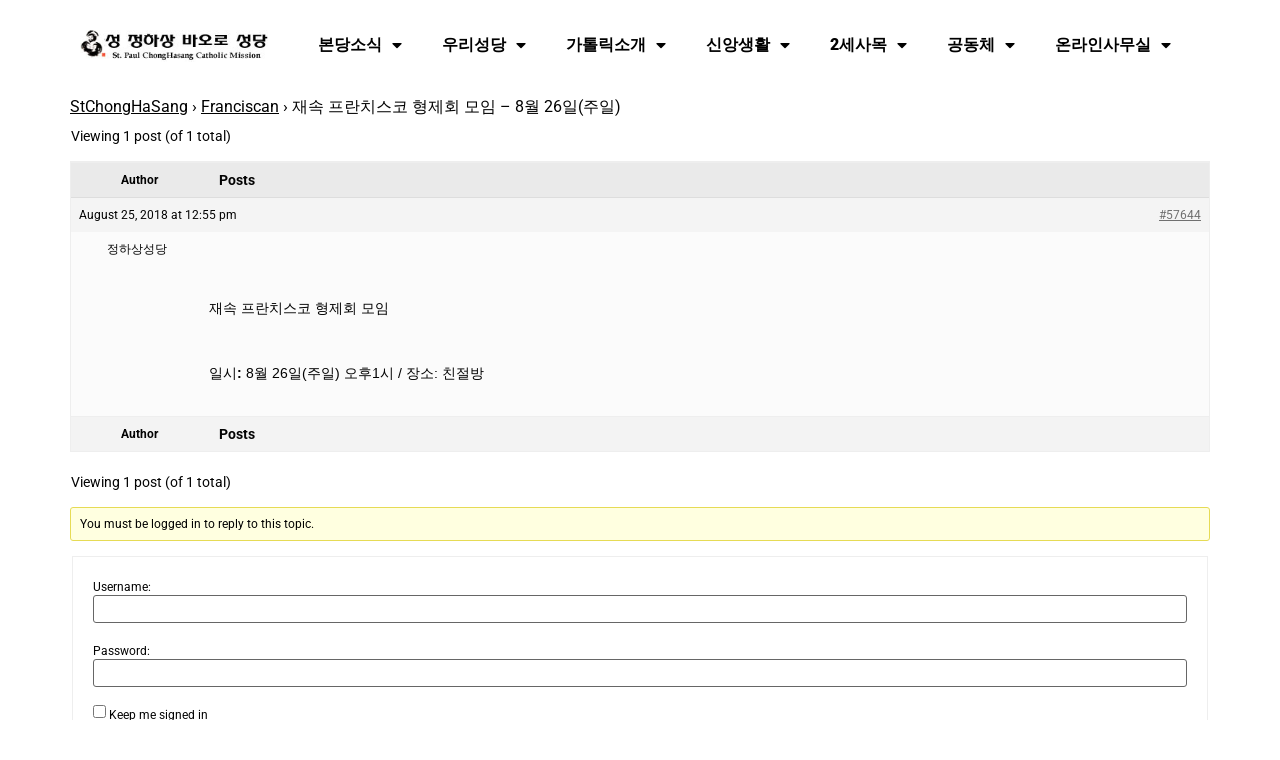

--- FILE ---
content_type: text/html; charset=UTF-8
request_url: https://stpaulchong.org/bbs/topic/%EC%9E%AC%EC%86%8D-%ED%94%84%EB%9E%80%EC%B9%98%EC%8A%A4%EC%BD%94-%ED%98%95%EC%A0%9C%ED%9A%8C-%EB%AA%A8%EC%9E%84-8%EC%9B%94-26%EC%9D%BC%EC%A3%BC%EC%9D%BC/
body_size: 16289
content:
<!doctype html>
<html lang="en">
<head>
	<meta charset="UTF-8">
	<meta name="viewport" content="width=device-width, initial-scale=1">
	<link rel="profile" href="https://gmpg.org/xfn/11">
	<title>재속 프란치스코 형제회 모임 &#8211; 8월 26일(주일) &#8211; St. Paul Chong Hasang Catholic Mission</title>
<meta name='robots' content='max-image-preview:large' />
	<style>img:is([sizes="auto" i], [sizes^="auto," i]) { contain-intrinsic-size: 3000px 1500px }</style>
	<link rel='dns-prefetch' href='//stats.wp.com' />
<link rel="alternate" type="application/rss+xml" title="St. Paul Chong Hasang Catholic Mission &raquo; Feed" href="https://stpaulchong.org/feed/" />
<link rel="alternate" type="application/rss+xml" title="St. Paul Chong Hasang Catholic Mission &raquo; Comments Feed" href="https://stpaulchong.org/comments/feed/" />
		<!-- This site uses the Google Analytics by MonsterInsights plugin v9.3.0 - Using Analytics tracking - https://www.monsterinsights.com/ -->
							<script src="//www.googletagmanager.com/gtag/js?id=G-G8FESLTNCV"  data-cfasync="false" data-wpfc-render="false" async></script>
			<script data-cfasync="false" data-wpfc-render="false">
				var mi_version = '9.3.0';
				var mi_track_user = true;
				var mi_no_track_reason = '';
								var MonsterInsightsDefaultLocations = {"page_location":"https:\/\/stpaulchong.org\/bbs\/topic\/%EC%9E%AC%EC%86%8D-%ED%94%84%EB%9E%80%EC%B9%98%EC%8A%A4%EC%BD%94-%ED%98%95%EC%A0%9C%ED%9A%8C-%EB%AA%A8%EC%9E%84-8%EC%9B%94-26%EC%9D%BC%EC%A3%BC%EC%9D%BC\/"};
				if ( typeof MonsterInsightsPrivacyGuardFilter === 'function' ) {
					var MonsterInsightsLocations = (typeof MonsterInsightsExcludeQuery === 'object') ? MonsterInsightsPrivacyGuardFilter( MonsterInsightsExcludeQuery ) : MonsterInsightsPrivacyGuardFilter( MonsterInsightsDefaultLocations );
				} else {
					var MonsterInsightsLocations = (typeof MonsterInsightsExcludeQuery === 'object') ? MonsterInsightsExcludeQuery : MonsterInsightsDefaultLocations;
				}

								var disableStrs = [
										'ga-disable-G-G8FESLTNCV',
									];

				/* Function to detect opted out users */
				function __gtagTrackerIsOptedOut() {
					for (var index = 0; index < disableStrs.length; index++) {
						if (document.cookie.indexOf(disableStrs[index] + '=true') > -1) {
							return true;
						}
					}

					return false;
				}

				/* Disable tracking if the opt-out cookie exists. */
				if (__gtagTrackerIsOptedOut()) {
					for (var index = 0; index < disableStrs.length; index++) {
						window[disableStrs[index]] = true;
					}
				}

				/* Opt-out function */
				function __gtagTrackerOptout() {
					for (var index = 0; index < disableStrs.length; index++) {
						document.cookie = disableStrs[index] + '=true; expires=Thu, 31 Dec 2099 23:59:59 UTC; path=/';
						window[disableStrs[index]] = true;
					}
				}

				if ('undefined' === typeof gaOptout) {
					function gaOptout() {
						__gtagTrackerOptout();
					}
				}
								window.dataLayer = window.dataLayer || [];

				window.MonsterInsightsDualTracker = {
					helpers: {},
					trackers: {},
				};
				if (mi_track_user) {
					function __gtagDataLayer() {
						dataLayer.push(arguments);
					}

					function __gtagTracker(type, name, parameters) {
						if (!parameters) {
							parameters = {};
						}

						if (parameters.send_to) {
							__gtagDataLayer.apply(null, arguments);
							return;
						}

						if (type === 'event') {
														parameters.send_to = monsterinsights_frontend.v4_id;
							var hookName = name;
							if (typeof parameters['event_category'] !== 'undefined') {
								hookName = parameters['event_category'] + ':' + name;
							}

							if (typeof MonsterInsightsDualTracker.trackers[hookName] !== 'undefined') {
								MonsterInsightsDualTracker.trackers[hookName](parameters);
							} else {
								__gtagDataLayer('event', name, parameters);
							}
							
						} else {
							__gtagDataLayer.apply(null, arguments);
						}
					}

					__gtagTracker('js', new Date());
					__gtagTracker('set', {
						'developer_id.dZGIzZG': true,
											});
					if ( MonsterInsightsLocations.page_location ) {
						__gtagTracker('set', MonsterInsightsLocations);
					}
										__gtagTracker('config', 'G-G8FESLTNCV', {"forceSSL":"true","link_attribution":"true"} );
															window.gtag = __gtagTracker;										(function () {
						/* https://developers.google.com/analytics/devguides/collection/analyticsjs/ */
						/* ga and __gaTracker compatibility shim. */
						var noopfn = function () {
							return null;
						};
						var newtracker = function () {
							return new Tracker();
						};
						var Tracker = function () {
							return null;
						};
						var p = Tracker.prototype;
						p.get = noopfn;
						p.set = noopfn;
						p.send = function () {
							var args = Array.prototype.slice.call(arguments);
							args.unshift('send');
							__gaTracker.apply(null, args);
						};
						var __gaTracker = function () {
							var len = arguments.length;
							if (len === 0) {
								return;
							}
							var f = arguments[len - 1];
							if (typeof f !== 'object' || f === null || typeof f.hitCallback !== 'function') {
								if ('send' === arguments[0]) {
									var hitConverted, hitObject = false, action;
									if ('event' === arguments[1]) {
										if ('undefined' !== typeof arguments[3]) {
											hitObject = {
												'eventAction': arguments[3],
												'eventCategory': arguments[2],
												'eventLabel': arguments[4],
												'value': arguments[5] ? arguments[5] : 1,
											}
										}
									}
									if ('pageview' === arguments[1]) {
										if ('undefined' !== typeof arguments[2]) {
											hitObject = {
												'eventAction': 'page_view',
												'page_path': arguments[2],
											}
										}
									}
									if (typeof arguments[2] === 'object') {
										hitObject = arguments[2];
									}
									if (typeof arguments[5] === 'object') {
										Object.assign(hitObject, arguments[5]);
									}
									if ('undefined' !== typeof arguments[1].hitType) {
										hitObject = arguments[1];
										if ('pageview' === hitObject.hitType) {
											hitObject.eventAction = 'page_view';
										}
									}
									if (hitObject) {
										action = 'timing' === arguments[1].hitType ? 'timing_complete' : hitObject.eventAction;
										hitConverted = mapArgs(hitObject);
										__gtagTracker('event', action, hitConverted);
									}
								}
								return;
							}

							function mapArgs(args) {
								var arg, hit = {};
								var gaMap = {
									'eventCategory': 'event_category',
									'eventAction': 'event_action',
									'eventLabel': 'event_label',
									'eventValue': 'event_value',
									'nonInteraction': 'non_interaction',
									'timingCategory': 'event_category',
									'timingVar': 'name',
									'timingValue': 'value',
									'timingLabel': 'event_label',
									'page': 'page_path',
									'location': 'page_location',
									'title': 'page_title',
									'referrer' : 'page_referrer',
								};
								for (arg in args) {
																		if (!(!args.hasOwnProperty(arg) || !gaMap.hasOwnProperty(arg))) {
										hit[gaMap[arg]] = args[arg];
									} else {
										hit[arg] = args[arg];
									}
								}
								return hit;
							}

							try {
								f.hitCallback();
							} catch (ex) {
							}
						};
						__gaTracker.create = newtracker;
						__gaTracker.getByName = newtracker;
						__gaTracker.getAll = function () {
							return [];
						};
						__gaTracker.remove = noopfn;
						__gaTracker.loaded = true;
						window['__gaTracker'] = __gaTracker;
					})();
									} else {
										console.log("");
					(function () {
						function __gtagTracker() {
							return null;
						}

						window['__gtagTracker'] = __gtagTracker;
						window['gtag'] = __gtagTracker;
					})();
									}
			</script>
				<!-- / Google Analytics by MonsterInsights -->
		<script>
window._wpemojiSettings = {"baseUrl":"https:\/\/s.w.org\/images\/core\/emoji\/15.0.3\/72x72\/","ext":".png","svgUrl":"https:\/\/s.w.org\/images\/core\/emoji\/15.0.3\/svg\/","svgExt":".svg","source":{"concatemoji":"https:\/\/stpaulchong.org\/wp-includes\/js\/wp-emoji-release.min.js?ver=ede7c04c8351af05d86370bfc28a1f37"}};
/*! This file is auto-generated */
!function(i,n){var o,s,e;function c(e){try{var t={supportTests:e,timestamp:(new Date).valueOf()};sessionStorage.setItem(o,JSON.stringify(t))}catch(e){}}function p(e,t,n){e.clearRect(0,0,e.canvas.width,e.canvas.height),e.fillText(t,0,0);var t=new Uint32Array(e.getImageData(0,0,e.canvas.width,e.canvas.height).data),r=(e.clearRect(0,0,e.canvas.width,e.canvas.height),e.fillText(n,0,0),new Uint32Array(e.getImageData(0,0,e.canvas.width,e.canvas.height).data));return t.every(function(e,t){return e===r[t]})}function u(e,t,n){switch(t){case"flag":return n(e,"\ud83c\udff3\ufe0f\u200d\u26a7\ufe0f","\ud83c\udff3\ufe0f\u200b\u26a7\ufe0f")?!1:!n(e,"\ud83c\uddfa\ud83c\uddf3","\ud83c\uddfa\u200b\ud83c\uddf3")&&!n(e,"\ud83c\udff4\udb40\udc67\udb40\udc62\udb40\udc65\udb40\udc6e\udb40\udc67\udb40\udc7f","\ud83c\udff4\u200b\udb40\udc67\u200b\udb40\udc62\u200b\udb40\udc65\u200b\udb40\udc6e\u200b\udb40\udc67\u200b\udb40\udc7f");case"emoji":return!n(e,"\ud83d\udc26\u200d\u2b1b","\ud83d\udc26\u200b\u2b1b")}return!1}function f(e,t,n){var r="undefined"!=typeof WorkerGlobalScope&&self instanceof WorkerGlobalScope?new OffscreenCanvas(300,150):i.createElement("canvas"),a=r.getContext("2d",{willReadFrequently:!0}),o=(a.textBaseline="top",a.font="600 32px Arial",{});return e.forEach(function(e){o[e]=t(a,e,n)}),o}function t(e){var t=i.createElement("script");t.src=e,t.defer=!0,i.head.appendChild(t)}"undefined"!=typeof Promise&&(o="wpEmojiSettingsSupports",s=["flag","emoji"],n.supports={everything:!0,everythingExceptFlag:!0},e=new Promise(function(e){i.addEventListener("DOMContentLoaded",e,{once:!0})}),new Promise(function(t){var n=function(){try{var e=JSON.parse(sessionStorage.getItem(o));if("object"==typeof e&&"number"==typeof e.timestamp&&(new Date).valueOf()<e.timestamp+604800&&"object"==typeof e.supportTests)return e.supportTests}catch(e){}return null}();if(!n){if("undefined"!=typeof Worker&&"undefined"!=typeof OffscreenCanvas&&"undefined"!=typeof URL&&URL.createObjectURL&&"undefined"!=typeof Blob)try{var e="postMessage("+f.toString()+"("+[JSON.stringify(s),u.toString(),p.toString()].join(",")+"));",r=new Blob([e],{type:"text/javascript"}),a=new Worker(URL.createObjectURL(r),{name:"wpTestEmojiSupports"});return void(a.onmessage=function(e){c(n=e.data),a.terminate(),t(n)})}catch(e){}c(n=f(s,u,p))}t(n)}).then(function(e){for(var t in e)n.supports[t]=e[t],n.supports.everything=n.supports.everything&&n.supports[t],"flag"!==t&&(n.supports.everythingExceptFlag=n.supports.everythingExceptFlag&&n.supports[t]);n.supports.everythingExceptFlag=n.supports.everythingExceptFlag&&!n.supports.flag,n.DOMReady=!1,n.readyCallback=function(){n.DOMReady=!0}}).then(function(){return e}).then(function(){var e;n.supports.everything||(n.readyCallback(),(e=n.source||{}).concatemoji?t(e.concatemoji):e.wpemoji&&e.twemoji&&(t(e.twemoji),t(e.wpemoji)))}))}((window,document),window._wpemojiSettings);
</script>
<style id='wp-emoji-styles-inline-css'>

	img.wp-smiley, img.emoji {
		display: inline !important;
		border: none !important;
		box-shadow: none !important;
		height: 1em !important;
		width: 1em !important;
		margin: 0 0.07em !important;
		vertical-align: -0.1em !important;
		background: none !important;
		padding: 0 !important;
	}
</style>
<link rel='stylesheet' id='wp-block-library-css' href='https://stpaulchong.org/wp-includes/css/dist/block-library/style.min.css?ver=ede7c04c8351af05d86370bfc28a1f37' media='all' />
<style id='pdfemb-pdf-embedder-viewer-style-inline-css'>
.wp-block-pdfemb-pdf-embedder-viewer{max-width:none}

</style>
<style id='classic-theme-styles-inline-css'>
/*! This file is auto-generated */
.wp-block-button__link{color:#fff;background-color:#32373c;border-radius:9999px;box-shadow:none;text-decoration:none;padding:calc(.667em + 2px) calc(1.333em + 2px);font-size:1.125em}.wp-block-file__button{background:#32373c;color:#fff;text-decoration:none}
</style>
<style id='global-styles-inline-css'>
:root{--wp--preset--aspect-ratio--square: 1;--wp--preset--aspect-ratio--4-3: 4/3;--wp--preset--aspect-ratio--3-4: 3/4;--wp--preset--aspect-ratio--3-2: 3/2;--wp--preset--aspect-ratio--2-3: 2/3;--wp--preset--aspect-ratio--16-9: 16/9;--wp--preset--aspect-ratio--9-16: 9/16;--wp--preset--color--black: #000000;--wp--preset--color--cyan-bluish-gray: #abb8c3;--wp--preset--color--white: #ffffff;--wp--preset--color--pale-pink: #f78da7;--wp--preset--color--vivid-red: #cf2e2e;--wp--preset--color--luminous-vivid-orange: #ff6900;--wp--preset--color--luminous-vivid-amber: #fcb900;--wp--preset--color--light-green-cyan: #7bdcb5;--wp--preset--color--vivid-green-cyan: #00d084;--wp--preset--color--pale-cyan-blue: #8ed1fc;--wp--preset--color--vivid-cyan-blue: #0693e3;--wp--preset--color--vivid-purple: #9b51e0;--wp--preset--gradient--vivid-cyan-blue-to-vivid-purple: linear-gradient(135deg,rgba(6,147,227,1) 0%,rgb(155,81,224) 100%);--wp--preset--gradient--light-green-cyan-to-vivid-green-cyan: linear-gradient(135deg,rgb(122,220,180) 0%,rgb(0,208,130) 100%);--wp--preset--gradient--luminous-vivid-amber-to-luminous-vivid-orange: linear-gradient(135deg,rgba(252,185,0,1) 0%,rgba(255,105,0,1) 100%);--wp--preset--gradient--luminous-vivid-orange-to-vivid-red: linear-gradient(135deg,rgba(255,105,0,1) 0%,rgb(207,46,46) 100%);--wp--preset--gradient--very-light-gray-to-cyan-bluish-gray: linear-gradient(135deg,rgb(238,238,238) 0%,rgb(169,184,195) 100%);--wp--preset--gradient--cool-to-warm-spectrum: linear-gradient(135deg,rgb(74,234,220) 0%,rgb(151,120,209) 20%,rgb(207,42,186) 40%,rgb(238,44,130) 60%,rgb(251,105,98) 80%,rgb(254,248,76) 100%);--wp--preset--gradient--blush-light-purple: linear-gradient(135deg,rgb(255,206,236) 0%,rgb(152,150,240) 100%);--wp--preset--gradient--blush-bordeaux: linear-gradient(135deg,rgb(254,205,165) 0%,rgb(254,45,45) 50%,rgb(107,0,62) 100%);--wp--preset--gradient--luminous-dusk: linear-gradient(135deg,rgb(255,203,112) 0%,rgb(199,81,192) 50%,rgb(65,88,208) 100%);--wp--preset--gradient--pale-ocean: linear-gradient(135deg,rgb(255,245,203) 0%,rgb(182,227,212) 50%,rgb(51,167,181) 100%);--wp--preset--gradient--electric-grass: linear-gradient(135deg,rgb(202,248,128) 0%,rgb(113,206,126) 100%);--wp--preset--gradient--midnight: linear-gradient(135deg,rgb(2,3,129) 0%,rgb(40,116,252) 100%);--wp--preset--font-size--small: 13px;--wp--preset--font-size--medium: 20px;--wp--preset--font-size--large: 36px;--wp--preset--font-size--x-large: 42px;--wp--preset--spacing--20: 0.44rem;--wp--preset--spacing--30: 0.67rem;--wp--preset--spacing--40: 1rem;--wp--preset--spacing--50: 1.5rem;--wp--preset--spacing--60: 2.25rem;--wp--preset--spacing--70: 3.38rem;--wp--preset--spacing--80: 5.06rem;--wp--preset--shadow--natural: 6px 6px 9px rgba(0, 0, 0, 0.2);--wp--preset--shadow--deep: 12px 12px 50px rgba(0, 0, 0, 0.4);--wp--preset--shadow--sharp: 6px 6px 0px rgba(0, 0, 0, 0.2);--wp--preset--shadow--outlined: 6px 6px 0px -3px rgba(255, 255, 255, 1), 6px 6px rgba(0, 0, 0, 1);--wp--preset--shadow--crisp: 6px 6px 0px rgba(0, 0, 0, 1);}:root :where(.is-layout-flow) > :first-child{margin-block-start: 0;}:root :where(.is-layout-flow) > :last-child{margin-block-end: 0;}:root :where(.is-layout-flow) > *{margin-block-start: 24px;margin-block-end: 0;}:root :where(.is-layout-constrained) > :first-child{margin-block-start: 0;}:root :where(.is-layout-constrained) > :last-child{margin-block-end: 0;}:root :where(.is-layout-constrained) > *{margin-block-start: 24px;margin-block-end: 0;}:root :where(.is-layout-flex){gap: 24px;}:root :where(.is-layout-grid){gap: 24px;}body .is-layout-flex{display: flex;}.is-layout-flex{flex-wrap: wrap;align-items: center;}.is-layout-flex > :is(*, div){margin: 0;}body .is-layout-grid{display: grid;}.is-layout-grid > :is(*, div){margin: 0;}.has-black-color{color: var(--wp--preset--color--black) !important;}.has-cyan-bluish-gray-color{color: var(--wp--preset--color--cyan-bluish-gray) !important;}.has-white-color{color: var(--wp--preset--color--white) !important;}.has-pale-pink-color{color: var(--wp--preset--color--pale-pink) !important;}.has-vivid-red-color{color: var(--wp--preset--color--vivid-red) !important;}.has-luminous-vivid-orange-color{color: var(--wp--preset--color--luminous-vivid-orange) !important;}.has-luminous-vivid-amber-color{color: var(--wp--preset--color--luminous-vivid-amber) !important;}.has-light-green-cyan-color{color: var(--wp--preset--color--light-green-cyan) !important;}.has-vivid-green-cyan-color{color: var(--wp--preset--color--vivid-green-cyan) !important;}.has-pale-cyan-blue-color{color: var(--wp--preset--color--pale-cyan-blue) !important;}.has-vivid-cyan-blue-color{color: var(--wp--preset--color--vivid-cyan-blue) !important;}.has-vivid-purple-color{color: var(--wp--preset--color--vivid-purple) !important;}.has-black-background-color{background-color: var(--wp--preset--color--black) !important;}.has-cyan-bluish-gray-background-color{background-color: var(--wp--preset--color--cyan-bluish-gray) !important;}.has-white-background-color{background-color: var(--wp--preset--color--white) !important;}.has-pale-pink-background-color{background-color: var(--wp--preset--color--pale-pink) !important;}.has-vivid-red-background-color{background-color: var(--wp--preset--color--vivid-red) !important;}.has-luminous-vivid-orange-background-color{background-color: var(--wp--preset--color--luminous-vivid-orange) !important;}.has-luminous-vivid-amber-background-color{background-color: var(--wp--preset--color--luminous-vivid-amber) !important;}.has-light-green-cyan-background-color{background-color: var(--wp--preset--color--light-green-cyan) !important;}.has-vivid-green-cyan-background-color{background-color: var(--wp--preset--color--vivid-green-cyan) !important;}.has-pale-cyan-blue-background-color{background-color: var(--wp--preset--color--pale-cyan-blue) !important;}.has-vivid-cyan-blue-background-color{background-color: var(--wp--preset--color--vivid-cyan-blue) !important;}.has-vivid-purple-background-color{background-color: var(--wp--preset--color--vivid-purple) !important;}.has-black-border-color{border-color: var(--wp--preset--color--black) !important;}.has-cyan-bluish-gray-border-color{border-color: var(--wp--preset--color--cyan-bluish-gray) !important;}.has-white-border-color{border-color: var(--wp--preset--color--white) !important;}.has-pale-pink-border-color{border-color: var(--wp--preset--color--pale-pink) !important;}.has-vivid-red-border-color{border-color: var(--wp--preset--color--vivid-red) !important;}.has-luminous-vivid-orange-border-color{border-color: var(--wp--preset--color--luminous-vivid-orange) !important;}.has-luminous-vivid-amber-border-color{border-color: var(--wp--preset--color--luminous-vivid-amber) !important;}.has-light-green-cyan-border-color{border-color: var(--wp--preset--color--light-green-cyan) !important;}.has-vivid-green-cyan-border-color{border-color: var(--wp--preset--color--vivid-green-cyan) !important;}.has-pale-cyan-blue-border-color{border-color: var(--wp--preset--color--pale-cyan-blue) !important;}.has-vivid-cyan-blue-border-color{border-color: var(--wp--preset--color--vivid-cyan-blue) !important;}.has-vivid-purple-border-color{border-color: var(--wp--preset--color--vivid-purple) !important;}.has-vivid-cyan-blue-to-vivid-purple-gradient-background{background: var(--wp--preset--gradient--vivid-cyan-blue-to-vivid-purple) !important;}.has-light-green-cyan-to-vivid-green-cyan-gradient-background{background: var(--wp--preset--gradient--light-green-cyan-to-vivid-green-cyan) !important;}.has-luminous-vivid-amber-to-luminous-vivid-orange-gradient-background{background: var(--wp--preset--gradient--luminous-vivid-amber-to-luminous-vivid-orange) !important;}.has-luminous-vivid-orange-to-vivid-red-gradient-background{background: var(--wp--preset--gradient--luminous-vivid-orange-to-vivid-red) !important;}.has-very-light-gray-to-cyan-bluish-gray-gradient-background{background: var(--wp--preset--gradient--very-light-gray-to-cyan-bluish-gray) !important;}.has-cool-to-warm-spectrum-gradient-background{background: var(--wp--preset--gradient--cool-to-warm-spectrum) !important;}.has-blush-light-purple-gradient-background{background: var(--wp--preset--gradient--blush-light-purple) !important;}.has-blush-bordeaux-gradient-background{background: var(--wp--preset--gradient--blush-bordeaux) !important;}.has-luminous-dusk-gradient-background{background: var(--wp--preset--gradient--luminous-dusk) !important;}.has-pale-ocean-gradient-background{background: var(--wp--preset--gradient--pale-ocean) !important;}.has-electric-grass-gradient-background{background: var(--wp--preset--gradient--electric-grass) !important;}.has-midnight-gradient-background{background: var(--wp--preset--gradient--midnight) !important;}.has-small-font-size{font-size: var(--wp--preset--font-size--small) !important;}.has-medium-font-size{font-size: var(--wp--preset--font-size--medium) !important;}.has-large-font-size{font-size: var(--wp--preset--font-size--large) !important;}.has-x-large-font-size{font-size: var(--wp--preset--font-size--x-large) !important;}
:root :where(.wp-block-pullquote){font-size: 1.5em;line-height: 1.6;}
</style>
<link rel='stylesheet' id='bbp-default-css' href='https://stpaulchong.org/wp-content/plugins/bbpress/templates/default/css/bbpress.min.css?ver=2.6.12' media='all' />
<link rel='stylesheet' id='embedpress-style-css' href='https://stpaulchong.org/wp-content/plugins/embedpress/assets/css/embedpress.css?ver=4.2.8' media='all' />
<link rel='stylesheet' id='hm_bbpui-css' href='https://stpaulchong.org/wp-content/plugins/image-upload-for-bbpress/css/bbp-image-upload.css?ver=ede7c04c8351af05d86370bfc28a1f37' media='all' />
<link rel='stylesheet' id='style-pack-latest-activity-css' href='https://stpaulchong.org/wp-content/plugins/bbp-style-pack/build/la-index.css?ver=6.2.8' media='all' />
<link rel='stylesheet' id='style-pack-login-css' href='https://stpaulchong.org/wp-content/plugins/bbp-style-pack/build/login-index.css?ver=6.2.8' media='all' />
<link rel='stylesheet' id='style-pack-single-topic-information-css' href='https://stpaulchong.org/wp-content/plugins/bbp-style-pack/build/ti-index.css?ver=6.2.8' media='all' />
<link rel='stylesheet' id='style-pack-single-forum-information-css' href='https://stpaulchong.org/wp-content/plugins/bbp-style-pack/build/fi-index.css?ver=6.2.8' media='all' />
<link rel='stylesheet' id='style-pack-forums-list-css' href='https://stpaulchong.org/wp-content/plugins/bbp-style-pack/build/flist-index.css?ver=6.2.8' media='all' />
<link rel='stylesheet' id='style-pack-topic-views-list-css' href='https://stpaulchong.org/wp-content/plugins/bbp-style-pack/build/topic-views-index.css?ver=6.2.8' media='all' />
<link rel='stylesheet' id='style-pack-statistics-list-css' href='https://stpaulchong.org/wp-content/plugins/bbp-style-pack/build/statistics-index.css?ver=6.2.8' media='all' />
<link rel='stylesheet' id='style-pack-search-form-css' href='https://stpaulchong.org/wp-content/plugins/bbp-style-pack/build/search-index.css?ver=6.2.8' media='all' />
<link rel='stylesheet' id='bsp-css' href='https://stpaulchong.org/wp-content/plugins/bbp-style-pack/css/bspstyle.css?ver=1764904644' media='screen' />
<link rel='stylesheet' id='dashicons-css' href='https://stpaulchong.org/wp-includes/css/dashicons.min.css?ver=ede7c04c8351af05d86370bfc28a1f37' media='all' />
<link rel='stylesheet' id='hello-elementor-css' href='https://stpaulchong.org/wp-content/themes/hello-elementor/style.min.css?ver=3.1.1' media='all' />
<link rel='stylesheet' id='hello-elementor-theme-style-css' href='https://stpaulchong.org/wp-content/themes/hello-elementor/theme.min.css?ver=3.1.1' media='all' />
<link rel='stylesheet' id='hello-elementor-header-footer-css' href='https://stpaulchong.org/wp-content/themes/hello-elementor/header-footer.min.css?ver=3.1.1' media='all' />
<link rel='stylesheet' id='elementor-frontend-css' href='https://stpaulchong.org/wp-content/plugins/elementor/assets/css/frontend.min.css?ver=3.30.0' media='all' />
<link rel='stylesheet' id='elementor-post-194365-css' href='https://stpaulchong.org/wp-content/uploads/elementor/css/post-194365.css?ver=1741460646' media='all' />
<link rel='stylesheet' id='gdatt-attachments-css' href='https://stpaulchong.org/wp-content/plugins/gd-bbpress-attachments/css/front.min.css?ver=4.8_b2700_free' media='all' />
<link rel='stylesheet' id='widget-image-css' href='https://stpaulchong.org/wp-content/plugins/elementor/assets/css/widget-image.min.css?ver=3.30.0' media='all' />
<link rel='stylesheet' id='widget-nav-menu-css' href='https://stpaulchong.org/wp-content/plugins/elementor-pro/assets/css/widget-nav-menu.min.css?ver=3.30.0' media='all' />
<link rel='stylesheet' id='e-sticky-css' href='https://stpaulchong.org/wp-content/plugins/elementor-pro/assets/css/modules/sticky.min.css?ver=3.30.0' media='all' />
<link rel='stylesheet' id='e-animation-grow-css' href='https://stpaulchong.org/wp-content/plugins/elementor/assets/lib/animations/styles/e-animation-grow.min.css?ver=3.30.0' media='all' />
<link rel='stylesheet' id='widget-icon-list-css' href='https://stpaulchong.org/wp-content/plugins/elementor/assets/css/widget-icon-list.min.css?ver=3.30.0' media='all' />
<link rel='stylesheet' id='widget-heading-css' href='https://stpaulchong.org/wp-content/plugins/elementor/assets/css/widget-heading.min.css?ver=3.30.0' media='all' />
<link rel='stylesheet' id='elementor-icons-css' href='https://stpaulchong.org/wp-content/plugins/elementor/assets/lib/eicons/css/elementor-icons.min.css?ver=5.43.0' media='all' />
<link rel='stylesheet' id='elementor-post-202282-css' href='https://stpaulchong.org/wp-content/uploads/elementor/css/post-202282.css?ver=1741460646' media='all' />
<link rel='stylesheet' id='elementor-post-196938-css' href='https://stpaulchong.org/wp-content/uploads/elementor/css/post-196938.css?ver=1767919819' media='all' />
<link rel='stylesheet' id='hello-elementor-child-style-css' href='https://stpaulchong.org/wp-content/themes/hello-theme-child-master/style.css?ver=2.0.0' media='all' />
<link rel='stylesheet' id='eael-general-css' href='https://stpaulchong.org/wp-content/plugins/essential-addons-for-elementor-lite/assets/front-end/css/view/general.min.css?ver=6.1.4' media='all' />
<link rel='stylesheet' id='um_modal-css' href='https://stpaulchong.org/wp-content/plugins/ultimate-member/assets/css/um-modal.min.css?ver=2.10.1' media='all' />
<link rel='stylesheet' id='um_ui-css' href='https://stpaulchong.org/wp-content/plugins/ultimate-member/assets/libs/jquery-ui/jquery-ui.min.css?ver=1.13.2' media='all' />
<link rel='stylesheet' id='um_tipsy-css' href='https://stpaulchong.org/wp-content/plugins/ultimate-member/assets/libs/tipsy/tipsy.min.css?ver=1.0.0a' media='all' />
<link rel='stylesheet' id='um_raty-css' href='https://stpaulchong.org/wp-content/plugins/ultimate-member/assets/libs/raty/um-raty.min.css?ver=2.6.0' media='all' />
<link rel='stylesheet' id='select2-css' href='https://stpaulchong.org/wp-content/plugins/ultimate-member/assets/libs/select2/select2.min.css?ver=4.0.13' media='all' />
<link rel='stylesheet' id='um_fileupload-css' href='https://stpaulchong.org/wp-content/plugins/ultimate-member/assets/css/um-fileupload.min.css?ver=2.10.1' media='all' />
<link rel='stylesheet' id='um_confirm-css' href='https://stpaulchong.org/wp-content/plugins/ultimate-member/assets/libs/um-confirm/um-confirm.min.css?ver=1.0' media='all' />
<link rel='stylesheet' id='um_datetime-css' href='https://stpaulchong.org/wp-content/plugins/ultimate-member/assets/libs/pickadate/default.min.css?ver=3.6.2' media='all' />
<link rel='stylesheet' id='um_datetime_date-css' href='https://stpaulchong.org/wp-content/plugins/ultimate-member/assets/libs/pickadate/default.date.min.css?ver=3.6.2' media='all' />
<link rel='stylesheet' id='um_datetime_time-css' href='https://stpaulchong.org/wp-content/plugins/ultimate-member/assets/libs/pickadate/default.time.min.css?ver=3.6.2' media='all' />
<link rel='stylesheet' id='um_fonticons_ii-css' href='https://stpaulchong.org/wp-content/plugins/ultimate-member/assets/libs/legacy/fonticons/fonticons-ii.min.css?ver=2.10.1' media='all' />
<link rel='stylesheet' id='um_fonticons_fa-css' href='https://stpaulchong.org/wp-content/plugins/ultimate-member/assets/libs/legacy/fonticons/fonticons-fa.min.css?ver=2.10.1' media='all' />
<link rel='stylesheet' id='um_fontawesome-css' href='https://stpaulchong.org/wp-content/plugins/ultimate-member/assets/css/um-fontawesome.min.css?ver=6.5.2' media='all' />
<link rel='stylesheet' id='um_common-css' href='https://stpaulchong.org/wp-content/plugins/ultimate-member/assets/css/common.min.css?ver=2.10.1' media='all' />
<link rel='stylesheet' id='um_responsive-css' href='https://stpaulchong.org/wp-content/plugins/ultimate-member/assets/css/um-responsive.min.css?ver=2.10.1' media='all' />
<link rel='stylesheet' id='um_styles-css' href='https://stpaulchong.org/wp-content/plugins/ultimate-member/assets/css/um-styles.min.css?ver=2.10.1' media='all' />
<link rel='stylesheet' id='um_crop-css' href='https://stpaulchong.org/wp-content/plugins/ultimate-member/assets/libs/cropper/cropper.min.css?ver=1.6.1' media='all' />
<link rel='stylesheet' id='um_profile-css' href='https://stpaulchong.org/wp-content/plugins/ultimate-member/assets/css/um-profile.min.css?ver=2.10.1' media='all' />
<link rel='stylesheet' id='um_account-css' href='https://stpaulchong.org/wp-content/plugins/ultimate-member/assets/css/um-account.min.css?ver=2.10.1' media='all' />
<link rel='stylesheet' id='um_misc-css' href='https://stpaulchong.org/wp-content/plugins/ultimate-member/assets/css/um-misc.min.css?ver=2.10.1' media='all' />
<link rel='stylesheet' id='um_default_css-css' href='https://stpaulchong.org/wp-content/plugins/ultimate-member/assets/css/um-old-default.min.css?ver=2.10.1' media='all' />
<link rel='stylesheet' id='elementor-gf-local-roboto-css' href='https://stpaulchong.org/wp-content/uploads/elementor/google-fonts/css/roboto.css?ver=1751764660' media='all' />
<link rel='stylesheet' id='elementor-gf-local-robotoslab-css' href='https://stpaulchong.org/wp-content/uploads/elementor/google-fonts/css/robotoslab.css?ver=1751764664' media='all' />
<link rel='stylesheet' id='elementor-gf-local-nanumgothiccoding-css' href='https://stpaulchong.org/wp-content/uploads/elementor/google-fonts/css/nanumgothiccoding.css?ver=1751764698' media='all' />
<link rel='stylesheet' id='elementor-icons-shared-0-css' href='https://stpaulchong.org/wp-content/plugins/elementor/assets/lib/font-awesome/css/fontawesome.min.css?ver=5.15.3' media='all' />
<link rel='stylesheet' id='elementor-icons-fa-solid-css' href='https://stpaulchong.org/wp-content/plugins/elementor/assets/lib/font-awesome/css/solid.min.css?ver=5.15.3' media='all' />
<link rel='stylesheet' id='elementor-icons-fa-regular-css' href='https://stpaulchong.org/wp-content/plugins/elementor/assets/lib/font-awesome/css/regular.min.css?ver=5.15.3' media='all' />
<script src="https://stpaulchong.org/wp-content/plugins/google-analytics-for-wordpress/assets/js/frontend-gtag.min.js?ver=9.3.0" id="monsterinsights-frontend-script-js" async data-wp-strategy="async"></script>
<script data-cfasync="false" data-wpfc-render="false" id='monsterinsights-frontend-script-js-extra'>var monsterinsights_frontend = {"js_events_tracking":"true","download_extensions":"doc,pdf,ppt,zip,xls,docx,pptx,xlsx","inbound_paths":"[{\"path\":\"\\\/go\\\/\",\"label\":\"affiliate\"},{\"path\":\"\\\/recommend\\\/\",\"label\":\"affiliate\"}]","home_url":"https:\/\/stpaulchong.org","hash_tracking":"false","v4_id":"G-G8FESLTNCV"};</script>
<script src="https://stpaulchong.org/wp-includes/js/jquery/jquery.min.js?ver=3.7.1" id="jquery-core-js"></script>
<script src="https://stpaulchong.org/wp-includes/js/jquery/jquery-migrate.min.js?ver=3.4.1" id="jquery-migrate-js"></script>
<script src="https://stpaulchong.org/wp-content/plugins/image-upload-for-bbpress/js/bbp-image-upload.js?ver=1.1.17" id="hm_bbpui-js"></script>
<script src="https://stpaulchong.org/wp-content/plugins/bbp-style-pack/js/bsp_delete.js?ver=1741327778" id="bsp_delete_check-js"></script>
<script src="https://stpaulchong.org/wp-content/plugins/ultimate-member/assets/js/um-gdpr.min.js?ver=2.10.1" id="um-gdpr-js"></script>
<link rel="https://api.w.org/" href="https://stpaulchong.org/wp-json/" /><link rel="EditURI" type="application/rsd+xml" title="RSD" href="https://stpaulchong.org/xmlrpc.php?rsd" />

<link rel="canonical" href="https://stpaulchong.org/bbs/topic/%ec%9e%ac%ec%86%8d-%ed%94%84%eb%9e%80%ec%b9%98%ec%8a%a4%ec%bd%94-%ed%98%95%ec%a0%9c%ed%9a%8c-%eb%aa%a8%ec%9e%84-8%ec%9b%94-26%ec%9d%bc%ec%a3%bc%ec%9d%bc/" />
<link rel='shortlink' href='https://stpaulchong.org/?p=57644' />
<link rel="alternate" title="oEmbed (JSON)" type="application/json+oembed" href="https://stpaulchong.org/wp-json/oembed/1.0/embed?url=https%3A%2F%2Fstpaulchong.org%2Fbbs%2Ftopic%2F%25ec%259e%25ac%25ec%2586%258d-%25ed%2594%2584%25eb%259e%2580%25ec%25b9%2598%25ec%258a%25a4%25ec%25bd%2594-%25ed%2598%2595%25ec%25a0%259c%25ed%259a%258c-%25eb%25aa%25a8%25ec%259e%2584-8%25ec%259b%2594-26%25ec%259d%25bc%25ec%25a3%25bc%25ec%259d%25bc%2F" />
<link rel="alternate" title="oEmbed (XML)" type="text/xml+oembed" href="https://stpaulchong.org/wp-json/oembed/1.0/embed?url=https%3A%2F%2Fstpaulchong.org%2Fbbs%2Ftopic%2F%25ec%259e%25ac%25ec%2586%258d-%25ed%2594%2584%25eb%259e%2580%25ec%25b9%2598%25ec%258a%25a4%25ec%25bd%2594-%25ed%2598%2595%25ec%25a0%259c%25ed%259a%258c-%25eb%25aa%25a8%25ec%259e%2584-8%25ec%259b%2594-26%25ec%259d%25bc%25ec%25a3%25bc%25ec%259d%25bc%2F&#038;format=xml" />
	<style>img#wpstats{display:none}</style>
		<meta name="generator" content="Elementor 3.30.0; features: additional_custom_breakpoints; settings: css_print_method-external, google_font-enabled, font_display-swap">
			<style>
				.e-con.e-parent:nth-of-type(n+4):not(.e-lazyloaded):not(.e-no-lazyload),
				.e-con.e-parent:nth-of-type(n+4):not(.e-lazyloaded):not(.e-no-lazyload) * {
					background-image: none !important;
				}
				@media screen and (max-height: 1024px) {
					.e-con.e-parent:nth-of-type(n+3):not(.e-lazyloaded):not(.e-no-lazyload),
					.e-con.e-parent:nth-of-type(n+3):not(.e-lazyloaded):not(.e-no-lazyload) * {
						background-image: none !important;
					}
				}
				@media screen and (max-height: 640px) {
					.e-con.e-parent:nth-of-type(n+2):not(.e-lazyloaded):not(.e-no-lazyload),
					.e-con.e-parent:nth-of-type(n+2):not(.e-lazyloaded):not(.e-no-lazyload) * {
						background-image: none !important;
					}
				}
			</style>
			<link rel="icon" href="https://stpaulchong.org/wp-content/uploads/2023/01/StPaulchong_logo_ico.gif" sizes="32x32" />
<link rel="icon" href="https://stpaulchong.org/wp-content/uploads/2023/01/StPaulchong_logo_ico.gif" sizes="192x192" />
<link rel="apple-touch-icon" href="https://stpaulchong.org/wp-content/uploads/2023/01/StPaulchong_logo_ico.gif" />
<meta name="msapplication-TileImage" content="https://stpaulchong.org/wp-content/uploads/2023/01/StPaulchong_logo_ico.gif" />
		<style id="wp-custom-css">
			.entry-title {
	display:none !important;
}		</style>
		</head>
<body data-rsssl=1 class="topic bbpress bbp-no-js topic-template-default single single-topic postid-57644 wp-custom-logo elementor-default elementor-kit-194365">


<script type="text/javascript" id="bbp-swap-no-js-body-class">
	document.body.className = document.body.className.replace( 'bbp-no-js', 'bbp-js' );
</script>


<a class="skip-link screen-reader-text" href="#content">Skip to content</a>

		<div data-elementor-type="header" data-elementor-id="202282" class="elementor elementor-202282 elementor-location-header" data-elementor-post-type="elementor_library">
			<div class="elementor-element elementor-element-0c0aeb5 e-flex e-con-boxed e-con e-parent" data-id="0c0aeb5" data-element_type="container" data-settings="{&quot;background_background&quot;:&quot;classic&quot;,&quot;sticky&quot;:&quot;top&quot;,&quot;sticky_on&quot;:[&quot;desktop&quot;,&quot;tablet&quot;,&quot;mobile&quot;],&quot;sticky_offset&quot;:0,&quot;sticky_effects_offset&quot;:0,&quot;sticky_anchor_link_offset&quot;:0}">
					<div class="e-con-inner">
		<div class="elementor-element elementor-element-bea7c5b e-con-full e-flex e-con e-child" data-id="bea7c5b" data-element_type="container">
				<div class="elementor-element elementor-element-bd850e4 elementor-widget elementor-widget-theme-site-logo elementor-widget-image" data-id="bd850e4" data-element_type="widget" data-widget_type="theme-site-logo.default">
				<div class="elementor-widget-container">
											<a href="https://stpaulchong.org">
			<img width="260" height="45" src="https://stpaulchong.org/wp-content/uploads/2023/01/cropped-StPaulchong_logo.jpg" class="attachment-full size-full wp-image-174586" alt="" />				</a>
											</div>
				</div>
				</div>
		<div class="elementor-element elementor-element-00461d6 e-con-full e-flex e-con e-child" data-id="00461d6" data-element_type="container">
				<div class="elementor-element elementor-element-9293693 elementor-nav-menu--dropdown-tablet elementor-nav-menu__text-align-aside elementor-nav-menu--toggle elementor-nav-menu--burger elementor-widget elementor-widget-nav-menu" data-id="9293693" data-element_type="widget" data-settings="{&quot;layout&quot;:&quot;horizontal&quot;,&quot;submenu_icon&quot;:{&quot;value&quot;:&quot;&lt;i class=\&quot;fas fa-caret-down\&quot;&gt;&lt;\/i&gt;&quot;,&quot;library&quot;:&quot;fa-solid&quot;},&quot;toggle&quot;:&quot;burger&quot;}" data-widget_type="nav-menu.default">
				<div class="elementor-widget-container">
								<nav aria-label="Menu" class="elementor-nav-menu--main elementor-nav-menu__container elementor-nav-menu--layout-horizontal e--pointer-underline e--animation-fade">
				<ul id="menu-1-9293693" class="elementor-nav-menu"><li class="menu-item menu-item-type-post_type menu-item-object-page menu-item-has-children menu-item-174"><a href="https://stpaulchong.org/news/" class="elementor-item"><b>본당소식</b></a>
<ul class="sub-menu elementor-nav-menu--dropdown">
	<li class="menu-item menu-item-type-post_type menu-item-object-page menu-item-174529"><a href="https://stpaulchong.org/notice-2/" class="elementor-sub-item"><b>공지</b></a></li>
	<li class="menu-item menu-item-type-post_type menu-item-object-page menu-item-175"><a href="https://stpaulchong.org/jubo/" class="elementor-sub-item"><b>주보</b></a></li>
	<li class="menu-item menu-item-type-post_type menu-item-object-page menu-item-171419"><a href="https://stpaulchong.org/hasang-gallery/" class="elementor-sub-item"><b>갤러리</b></a></li>
</ul>
</li>
<li class="menu-item menu-item-type-post_type menu-item-object-page menu-item-has-children menu-item-177"><a href="https://stpaulchong.org/about/" class="elementor-item"><b>우리성당</b></a>
<ul class="sub-menu elementor-nav-menu--dropdown">
	<li class="menu-item menu-item-type-post_type menu-item-object-page menu-item-202"><a href="https://stpaulchong.org/martyr-enshrined/" class="elementor-sub-item"><b>순교성인안치</b></a></li>
	<li class="menu-item menu-item-type-post_type menu-item-object-page menu-item-208"><a href="https://stpaulchong.org/st-chong-ha-sang/" class="elementor-sub-item"><b>주보성인</b></a></li>
	<li class="menu-item menu-item-type-post_type menu-item-object-page menu-item-216"><a href="https://stpaulchong.org/clergy/" class="elementor-sub-item"><b>성직자/수도자</b></a></li>
	<li class="menu-item menu-item-type-post_type menu-item-object-page menu-item-776"><a href="https://stpaulchong.org/leader-group/" class="elementor-sub-item"><b>평신도협의회</b></a></li>
	<li class="menu-item menu-item-type-post_type menu-item-object-page menu-item-176"><a href="https://stpaulchong.org/contact/" class="elementor-sub-item"><b>오시는길</b></a></li>
</ul>
</li>
<li class="menu-item menu-item-type-post_type menu-item-object-page menu-item-has-children menu-item-169315"><a href="https://stpaulchong.org/mission/" class="elementor-item"><b>가톨릭소개</b></a>
<ul class="sub-menu elementor-nav-menu--dropdown">
	<li class="menu-item menu-item-type-post_type menu-item-object-page menu-item-179233"><a href="https://stpaulchong.org/how-to-become-catholic/" class="elementor-sub-item"><b>가톨릭 신자되기</b></a></li>
	<li class="menu-item menu-item-type-post_type menu-item-object-page menu-item-179229"><a href="https://stpaulchong.org/missions-bulletin/" class="elementor-sub-item"><b>선교교육게시판</b></a></li>
</ul>
</li>
<li class="menu-item menu-item-type-custom menu-item-object-custom menu-item-has-children menu-item-174726"><a href="https://stpaulchong.org/pope-prayer/" class="elementor-item"><b>신앙생활</b></a>
<ul class="sub-menu elementor-nav-menu--dropdown">
	<li class="menu-item menu-item-type-post_type menu-item-object-page menu-item-174723"><a href="https://stpaulchong.org/pope-prayer/" class="elementor-sub-item"><b>기도지향</b></a></li>
	<li class="menu-item menu-item-type-post_type menu-item-object-page menu-item-177569"><a href="https://stpaulchong.org/catholic-contemplation/" class="elementor-sub-item"><b>기도/묵상</b></a></li>
	<li class="menu-item menu-item-type-post_type menu-item-object-page menu-item-174919"><a href="https://stpaulchong.org/theory/" class="elementor-sub-item"><b>교리상식</b></a></li>
	<li class="menu-item menu-item-type-post_type menu-item-object-page menu-item-174988"><a href="https://stpaulchong.org/teach-event/" class="elementor-sub-item"><b>교육/피정</b></a></li>
	<li class="menu-item menu-item-type-custom menu-item-object-custom menu-item-177570"><a href="https://maria.catholic.or.kr/mi_pr/missa/missa.asp" class="elementor-sub-item"><b>매일미사</b></a></li>
</ul>
</li>
<li class="menu-item menu-item-type-post_type menu-item-object-page menu-item-has-children menu-item-550"><a href="https://stpaulchong.org/future-generation/" class="elementor-item"><b>2세사목</b></a>
<ul class="sub-menu elementor-nav-menu--dropdown">
	<li class="menu-item menu-item-type-post_type menu-item-object-page menu-item-185696"><a href="https://stpaulchong.org/future-generation/sunday-bulletin/" class="elementor-sub-item"><b>Sunday Bulletin</b></a></li>
	<li class="menu-item menu-item-type-post_type menu-item-object-page menu-item-184167"><a href="https://stpaulchong.org/future-generation/youth-blog/" class="elementor-sub-item"><b>Youth Blog</b></a></li>
	<li class="menu-item menu-item-type-post_type menu-item-object-page menu-item-178408"><a href="https://stpaulchong.org/future-generation/youth-gallery/" class="elementor-sub-item"><b>Youth Gallery</b></a></li>
	<li class="menu-item menu-item-type-post_type menu-item-object-page menu-item-170050"><a href="https://stpaulchong.org/youth-group/" class="elementor-sub-item"><b>Youth Group</b></a></li>
	<li class="menu-item menu-item-type-custom menu-item-object-custom menu-item-552"><a href="https://sites.google.com/view/hasang/home" class="elementor-sub-item"><b>하상한국학교</b></a></li>
	<li class="menu-item menu-item-type-post_type menu-item-object-page menu-item-169787"><a href="https://stpaulchong.org/sunday-school/" class="elementor-sub-item"><b>주일학교</b></a></li>
	<li class="menu-item menu-item-type-post_type menu-item-object-page menu-item-170253"><a href="https://stpaulchong.org/vocation/" class="elementor-sub-item"><b>성소회</b></a></li>
	<li class="menu-item menu-item-type-post_type menu-item-object-page menu-item-170287"><a href="https://stpaulchong.org/hasang-education/" class="elementor-sub-item"><b>하상교육재단</b></a></li>
</ul>
</li>
<li class="menu-item menu-item-type-post_type menu-item-object-page menu-item-has-children menu-item-647"><a href="https://stpaulchong.org/group/" class="elementor-item"><b>공동체</b></a>
<ul class="sub-menu elementor-nav-menu--dropdown">
	<li class="menu-item menu-item-type-post_type menu-item-object-page menu-item-has-children menu-item-473"><a href="https://stpaulchong.org/our-community/" class="elementor-sub-item"><b>소공동체</b></a>
	<ul class="sub-menu elementor-nav-menu--dropdown">
		<li class="menu-item menu-item-type-post_type menu-item-object-page menu-item-66100"><a href="https://stpaulchong.org/area-1/" class="elementor-sub-item"><b>1 지역</b></a></li>
		<li class="menu-item menu-item-type-post_type menu-item-object-page menu-item-66125"><a href="https://stpaulchong.org/area-2/" class="elementor-sub-item"><b>2 지역</b></a></li>
		<li class="menu-item menu-item-type-post_type menu-item-object-page menu-item-66143"><a href="https://stpaulchong.org/area-3/" class="elementor-sub-item"><b>3 지역</b></a></li>
		<li class="menu-item menu-item-type-post_type menu-item-object-page menu-item-68561"><a href="https://stpaulchong.org/area-4/" class="elementor-sub-item"><b>4 지역</b></a></li>
	</ul>
</li>
	<li class="menu-item menu-item-type-post_type menu-item-object-page menu-item-has-children menu-item-519"><a href="https://stpaulchong.org/spiritual-group/" class="elementor-sub-item"><b>신심단체</b></a>
	<ul class="sub-menu elementor-nav-menu--dropdown">
		<li class="menu-item menu-item-type-post_type menu-item-object-page menu-item-178685"><a href="https://stpaulchong.org/boksa/" class="elementor-sub-item"><b>복사단</b></a></li>
		<li class="menu-item menu-item-type-post_type menu-item-object-page menu-item-178683"><a href="https://stpaulchong.org/legio/" class="elementor-sub-item"><b>레지오</b></a></li>
		<li class="menu-item menu-item-type-post_type menu-item-object-page menu-item-has-children menu-item-69519"><a href="https://stpaulchong.org/st-vincent/" class="elementor-sub-item"><b>사회봉사회</b></a>
		<ul class="sub-menu elementor-nav-menu--dropdown">
			<li class="menu-item menu-item-type-post_type menu-item-object-page menu-item-182738"><a href="https://stpaulchong.org/st-vincent-activity/" class="elementor-sub-item"><b>활동자료실</b></a></li>
			<li class="menu-item menu-item-type-post_type menu-item-object-page menu-item-182871"><a href="https://stpaulchong.org/st-vincent-resources/" class="elementor-sub-item"><b>회원자료실</b></a></li>
		</ul>
</li>
		<li class="menu-item menu-item-type-post_type menu-item-object-page menu-item-has-children menu-item-515"><a href="https://stpaulchong.org/hymn/" class="elementor-sub-item"><b>성가대</b></a>
		<ul class="sub-menu elementor-nav-menu--dropdown">
			<li class="menu-item menu-item-type-post_type menu-item-object-page menu-item-179680"><a href="https://stpaulchong.org/hasang-choir-bulletin/" class="elementor-sub-item"><b>성가대게시판</b></a></li>
			<li class="menu-item menu-item-type-post_type menu-item-object-page menu-item-179681"><a href="https://stpaulchong.org/hasang-choir-practice/" class="elementor-sub-item"><b>성가대자료실</b></a></li>
		</ul>
</li>
		<li class="menu-item menu-item-type-post_type menu-item-object-page menu-item-69550"><a href="https://stpaulchong.org/prayer-group/" class="elementor-sub-item"><b>성령기도회</b></a></li>
		<li class="menu-item menu-item-type-post_type menu-item-object-page menu-item-69588"><a href="https://stpaulchong.org/bible-study/" class="elementor-sub-item"><b>성서모임</b></a></li>
		<li class="menu-item menu-item-type-post_type menu-item-object-page menu-item-172662"><a href="https://stpaulchong.org/rest-in-peace/" class="elementor-sub-item"><b>연령회</b></a></li>
		<li class="menu-item menu-item-type-post_type menu-item-object-page menu-item-176636"><a href="https://stpaulchong.org/ultreya/" class="elementor-sub-item"><b>울뜨레야</b></a></li>
		<li class="menu-item menu-item-type-post_type menu-item-object-page menu-item-169004"><a href="https://stpaulchong.org/franciscan/" class="elementor-sub-item"><b>재속프란치스코회</b></a></li>
		<li class="menu-item menu-item-type-post_type menu-item-object-page menu-item-169010"><a href="https://stpaulchong.org/flower/" class="elementor-sub-item"><b>헌화회</b></a></li>
		<li class="menu-item menu-item-type-post_type menu-item-object-page menu-item-169047"><a href="https://stpaulchong.org/m-e/" class="elementor-sub-item"><b>ME</b></a></li>
	</ul>
</li>
	<li class="menu-item menu-item-type-post_type menu-item-object-page menu-item-has-children menu-item-768"><a href="https://stpaulchong.org/age-group/" class="elementor-sub-item"><b>연령별단체</b></a>
	<ul class="sub-menu elementor-nav-menu--dropdown">
		<li class="menu-item menu-item-type-post_type menu-item-object-page menu-item-170645"><a href="https://stpaulchong.org/anna/" class="elementor-sub-item"><b>안나회</b></a></li>
		<li class="menu-item menu-item-type-post_type menu-item-object-page menu-item-170644"><a href="https://stpaulchong.org/sungmo/" class="elementor-sub-item"><b>성모회</b></a></li>
		<li class="menu-item menu-item-type-post_type menu-item-object-page menu-item-170643"><a href="https://stpaulchong.org/joseph/" class="elementor-sub-item"><b>요셉회</b></a></li>
		<li class="menu-item menu-item-type-post_type menu-item-object-page menu-item-170642"><a href="https://stpaulchong.org/moses/" class="elementor-sub-item"><b>모세회</b></a></li>
		<li class="menu-item menu-item-type-post_type menu-item-object-page menu-item-170641"><a href="https://stpaulchong.org/bansuk/" class="elementor-sub-item"><b>반석회</b></a></li>
		<li class="menu-item menu-item-type-post_type menu-item-object-page menu-item-170640"><a href="https://stpaulchong.org/family/" class="elementor-sub-item"><b>성가정회</b></a></li>
		<li class="menu-item menu-item-type-post_type menu-item-object-page menu-item-170639"><a href="https://stpaulchong.org/new-love/" class="elementor-sub-item"><b>새사랑회</b></a></li>
		<li class="menu-item menu-item-type-post_type menu-item-object-page menu-item-170638"><a href="https://stpaulchong.org/single/" class="elementor-sub-item"><b>청년회</b></a></li>
	</ul>
</li>
	<li class="menu-item menu-item-type-post_type menu-item-object-page menu-item-has-children menu-item-169318"><a href="https://stpaulchong.org/sport-group/" class="elementor-sub-item"><b>체육문화</b></a>
	<ul class="sub-menu elementor-nav-menu--dropdown">
		<li class="menu-item menu-item-type-post_type menu-item-object-page menu-item-181849"><a href="https://stpaulchong.org/marathon/" class="elementor-sub-item"><b>마라톤동호회</b></a></li>
		<li class="menu-item menu-item-type-post_type menu-item-object-page menu-item-170673"><a href="https://stpaulchong.org/badminton/" class="elementor-sub-item"><b>배드민턴동호회</b></a></li>
		<li class="menu-item menu-item-type-post_type menu-item-object-page menu-item-170672"><a href="https://stpaulchong.org/table-tennis/" class="elementor-sub-item"><b>탁구동호회</b></a></li>
	</ul>
</li>
	<li class="menu-item menu-item-type-post_type menu-item-object-page menu-item-66057"><a href="https://stpaulchong.org/library/" class="elementor-sub-item"><b>도서실</b></a></li>
</ul>
</li>
<li class="menu-item menu-item-type-post_type menu-item-object-page menu-item-has-children menu-item-726"><a href="https://stpaulchong.org/office/" class="elementor-item"><b>온라인사무실</b></a>
<ul class="sub-menu elementor-nav-menu--dropdown">
	<li class="menu-item menu-item-type-post_type menu-item-object-page menu-item-199534"><a href="https://stpaulchong.org/volunteer-wanted/" class="elementor-sub-item"><b>봉사자모집</b></a></li>
</ul>
</li>
</ul>			</nav>
					<div class="elementor-menu-toggle" role="button" tabindex="0" aria-label="Menu Toggle" aria-expanded="false">
			<i aria-hidden="true" role="presentation" class="elementor-menu-toggle__icon--open eicon-menu-bar"></i><i aria-hidden="true" role="presentation" class="elementor-menu-toggle__icon--close eicon-close"></i>		</div>
					<nav class="elementor-nav-menu--dropdown elementor-nav-menu__container" aria-hidden="true">
				<ul id="menu-2-9293693" class="elementor-nav-menu"><li class="menu-item menu-item-type-post_type menu-item-object-page menu-item-has-children menu-item-174"><a href="https://stpaulchong.org/news/" class="elementor-item" tabindex="-1"><b>본당소식</b></a>
<ul class="sub-menu elementor-nav-menu--dropdown">
	<li class="menu-item menu-item-type-post_type menu-item-object-page menu-item-174529"><a href="https://stpaulchong.org/notice-2/" class="elementor-sub-item" tabindex="-1"><b>공지</b></a></li>
	<li class="menu-item menu-item-type-post_type menu-item-object-page menu-item-175"><a href="https://stpaulchong.org/jubo/" class="elementor-sub-item" tabindex="-1"><b>주보</b></a></li>
	<li class="menu-item menu-item-type-post_type menu-item-object-page menu-item-171419"><a href="https://stpaulchong.org/hasang-gallery/" class="elementor-sub-item" tabindex="-1"><b>갤러리</b></a></li>
</ul>
</li>
<li class="menu-item menu-item-type-post_type menu-item-object-page menu-item-has-children menu-item-177"><a href="https://stpaulchong.org/about/" class="elementor-item" tabindex="-1"><b>우리성당</b></a>
<ul class="sub-menu elementor-nav-menu--dropdown">
	<li class="menu-item menu-item-type-post_type menu-item-object-page menu-item-202"><a href="https://stpaulchong.org/martyr-enshrined/" class="elementor-sub-item" tabindex="-1"><b>순교성인안치</b></a></li>
	<li class="menu-item menu-item-type-post_type menu-item-object-page menu-item-208"><a href="https://stpaulchong.org/st-chong-ha-sang/" class="elementor-sub-item" tabindex="-1"><b>주보성인</b></a></li>
	<li class="menu-item menu-item-type-post_type menu-item-object-page menu-item-216"><a href="https://stpaulchong.org/clergy/" class="elementor-sub-item" tabindex="-1"><b>성직자/수도자</b></a></li>
	<li class="menu-item menu-item-type-post_type menu-item-object-page menu-item-776"><a href="https://stpaulchong.org/leader-group/" class="elementor-sub-item" tabindex="-1"><b>평신도협의회</b></a></li>
	<li class="menu-item menu-item-type-post_type menu-item-object-page menu-item-176"><a href="https://stpaulchong.org/contact/" class="elementor-sub-item" tabindex="-1"><b>오시는길</b></a></li>
</ul>
</li>
<li class="menu-item menu-item-type-post_type menu-item-object-page menu-item-has-children menu-item-169315"><a href="https://stpaulchong.org/mission/" class="elementor-item" tabindex="-1"><b>가톨릭소개</b></a>
<ul class="sub-menu elementor-nav-menu--dropdown">
	<li class="menu-item menu-item-type-post_type menu-item-object-page menu-item-179233"><a href="https://stpaulchong.org/how-to-become-catholic/" class="elementor-sub-item" tabindex="-1"><b>가톨릭 신자되기</b></a></li>
	<li class="menu-item menu-item-type-post_type menu-item-object-page menu-item-179229"><a href="https://stpaulchong.org/missions-bulletin/" class="elementor-sub-item" tabindex="-1"><b>선교교육게시판</b></a></li>
</ul>
</li>
<li class="menu-item menu-item-type-custom menu-item-object-custom menu-item-has-children menu-item-174726"><a href="https://stpaulchong.org/pope-prayer/" class="elementor-item" tabindex="-1"><b>신앙생활</b></a>
<ul class="sub-menu elementor-nav-menu--dropdown">
	<li class="menu-item menu-item-type-post_type menu-item-object-page menu-item-174723"><a href="https://stpaulchong.org/pope-prayer/" class="elementor-sub-item" tabindex="-1"><b>기도지향</b></a></li>
	<li class="menu-item menu-item-type-post_type menu-item-object-page menu-item-177569"><a href="https://stpaulchong.org/catholic-contemplation/" class="elementor-sub-item" tabindex="-1"><b>기도/묵상</b></a></li>
	<li class="menu-item menu-item-type-post_type menu-item-object-page menu-item-174919"><a href="https://stpaulchong.org/theory/" class="elementor-sub-item" tabindex="-1"><b>교리상식</b></a></li>
	<li class="menu-item menu-item-type-post_type menu-item-object-page menu-item-174988"><a href="https://stpaulchong.org/teach-event/" class="elementor-sub-item" tabindex="-1"><b>교육/피정</b></a></li>
	<li class="menu-item menu-item-type-custom menu-item-object-custom menu-item-177570"><a href="https://maria.catholic.or.kr/mi_pr/missa/missa.asp" class="elementor-sub-item" tabindex="-1"><b>매일미사</b></a></li>
</ul>
</li>
<li class="menu-item menu-item-type-post_type menu-item-object-page menu-item-has-children menu-item-550"><a href="https://stpaulchong.org/future-generation/" class="elementor-item" tabindex="-1"><b>2세사목</b></a>
<ul class="sub-menu elementor-nav-menu--dropdown">
	<li class="menu-item menu-item-type-post_type menu-item-object-page menu-item-185696"><a href="https://stpaulchong.org/future-generation/sunday-bulletin/" class="elementor-sub-item" tabindex="-1"><b>Sunday Bulletin</b></a></li>
	<li class="menu-item menu-item-type-post_type menu-item-object-page menu-item-184167"><a href="https://stpaulchong.org/future-generation/youth-blog/" class="elementor-sub-item" tabindex="-1"><b>Youth Blog</b></a></li>
	<li class="menu-item menu-item-type-post_type menu-item-object-page menu-item-178408"><a href="https://stpaulchong.org/future-generation/youth-gallery/" class="elementor-sub-item" tabindex="-1"><b>Youth Gallery</b></a></li>
	<li class="menu-item menu-item-type-post_type menu-item-object-page menu-item-170050"><a href="https://stpaulchong.org/youth-group/" class="elementor-sub-item" tabindex="-1"><b>Youth Group</b></a></li>
	<li class="menu-item menu-item-type-custom menu-item-object-custom menu-item-552"><a href="https://sites.google.com/view/hasang/home" class="elementor-sub-item" tabindex="-1"><b>하상한국학교</b></a></li>
	<li class="menu-item menu-item-type-post_type menu-item-object-page menu-item-169787"><a href="https://stpaulchong.org/sunday-school/" class="elementor-sub-item" tabindex="-1"><b>주일학교</b></a></li>
	<li class="menu-item menu-item-type-post_type menu-item-object-page menu-item-170253"><a href="https://stpaulchong.org/vocation/" class="elementor-sub-item" tabindex="-1"><b>성소회</b></a></li>
	<li class="menu-item menu-item-type-post_type menu-item-object-page menu-item-170287"><a href="https://stpaulchong.org/hasang-education/" class="elementor-sub-item" tabindex="-1"><b>하상교육재단</b></a></li>
</ul>
</li>
<li class="menu-item menu-item-type-post_type menu-item-object-page menu-item-has-children menu-item-647"><a href="https://stpaulchong.org/group/" class="elementor-item" tabindex="-1"><b>공동체</b></a>
<ul class="sub-menu elementor-nav-menu--dropdown">
	<li class="menu-item menu-item-type-post_type menu-item-object-page menu-item-has-children menu-item-473"><a href="https://stpaulchong.org/our-community/" class="elementor-sub-item" tabindex="-1"><b>소공동체</b></a>
	<ul class="sub-menu elementor-nav-menu--dropdown">
		<li class="menu-item menu-item-type-post_type menu-item-object-page menu-item-66100"><a href="https://stpaulchong.org/area-1/" class="elementor-sub-item" tabindex="-1"><b>1 지역</b></a></li>
		<li class="menu-item menu-item-type-post_type menu-item-object-page menu-item-66125"><a href="https://stpaulchong.org/area-2/" class="elementor-sub-item" tabindex="-1"><b>2 지역</b></a></li>
		<li class="menu-item menu-item-type-post_type menu-item-object-page menu-item-66143"><a href="https://stpaulchong.org/area-3/" class="elementor-sub-item" tabindex="-1"><b>3 지역</b></a></li>
		<li class="menu-item menu-item-type-post_type menu-item-object-page menu-item-68561"><a href="https://stpaulchong.org/area-4/" class="elementor-sub-item" tabindex="-1"><b>4 지역</b></a></li>
	</ul>
</li>
	<li class="menu-item menu-item-type-post_type menu-item-object-page menu-item-has-children menu-item-519"><a href="https://stpaulchong.org/spiritual-group/" class="elementor-sub-item" tabindex="-1"><b>신심단체</b></a>
	<ul class="sub-menu elementor-nav-menu--dropdown">
		<li class="menu-item menu-item-type-post_type menu-item-object-page menu-item-178685"><a href="https://stpaulchong.org/boksa/" class="elementor-sub-item" tabindex="-1"><b>복사단</b></a></li>
		<li class="menu-item menu-item-type-post_type menu-item-object-page menu-item-178683"><a href="https://stpaulchong.org/legio/" class="elementor-sub-item" tabindex="-1"><b>레지오</b></a></li>
		<li class="menu-item menu-item-type-post_type menu-item-object-page menu-item-has-children menu-item-69519"><a href="https://stpaulchong.org/st-vincent/" class="elementor-sub-item" tabindex="-1"><b>사회봉사회</b></a>
		<ul class="sub-menu elementor-nav-menu--dropdown">
			<li class="menu-item menu-item-type-post_type menu-item-object-page menu-item-182738"><a href="https://stpaulchong.org/st-vincent-activity/" class="elementor-sub-item" tabindex="-1"><b>활동자료실</b></a></li>
			<li class="menu-item menu-item-type-post_type menu-item-object-page menu-item-182871"><a href="https://stpaulchong.org/st-vincent-resources/" class="elementor-sub-item" tabindex="-1"><b>회원자료실</b></a></li>
		</ul>
</li>
		<li class="menu-item menu-item-type-post_type menu-item-object-page menu-item-has-children menu-item-515"><a href="https://stpaulchong.org/hymn/" class="elementor-sub-item" tabindex="-1"><b>성가대</b></a>
		<ul class="sub-menu elementor-nav-menu--dropdown">
			<li class="menu-item menu-item-type-post_type menu-item-object-page menu-item-179680"><a href="https://stpaulchong.org/hasang-choir-bulletin/" class="elementor-sub-item" tabindex="-1"><b>성가대게시판</b></a></li>
			<li class="menu-item menu-item-type-post_type menu-item-object-page menu-item-179681"><a href="https://stpaulchong.org/hasang-choir-practice/" class="elementor-sub-item" tabindex="-1"><b>성가대자료실</b></a></li>
		</ul>
</li>
		<li class="menu-item menu-item-type-post_type menu-item-object-page menu-item-69550"><a href="https://stpaulchong.org/prayer-group/" class="elementor-sub-item" tabindex="-1"><b>성령기도회</b></a></li>
		<li class="menu-item menu-item-type-post_type menu-item-object-page menu-item-69588"><a href="https://stpaulchong.org/bible-study/" class="elementor-sub-item" tabindex="-1"><b>성서모임</b></a></li>
		<li class="menu-item menu-item-type-post_type menu-item-object-page menu-item-172662"><a href="https://stpaulchong.org/rest-in-peace/" class="elementor-sub-item" tabindex="-1"><b>연령회</b></a></li>
		<li class="menu-item menu-item-type-post_type menu-item-object-page menu-item-176636"><a href="https://stpaulchong.org/ultreya/" class="elementor-sub-item" tabindex="-1"><b>울뜨레야</b></a></li>
		<li class="menu-item menu-item-type-post_type menu-item-object-page menu-item-169004"><a href="https://stpaulchong.org/franciscan/" class="elementor-sub-item" tabindex="-1"><b>재속프란치스코회</b></a></li>
		<li class="menu-item menu-item-type-post_type menu-item-object-page menu-item-169010"><a href="https://stpaulchong.org/flower/" class="elementor-sub-item" tabindex="-1"><b>헌화회</b></a></li>
		<li class="menu-item menu-item-type-post_type menu-item-object-page menu-item-169047"><a href="https://stpaulchong.org/m-e/" class="elementor-sub-item" tabindex="-1"><b>ME</b></a></li>
	</ul>
</li>
	<li class="menu-item menu-item-type-post_type menu-item-object-page menu-item-has-children menu-item-768"><a href="https://stpaulchong.org/age-group/" class="elementor-sub-item" tabindex="-1"><b>연령별단체</b></a>
	<ul class="sub-menu elementor-nav-menu--dropdown">
		<li class="menu-item menu-item-type-post_type menu-item-object-page menu-item-170645"><a href="https://stpaulchong.org/anna/" class="elementor-sub-item" tabindex="-1"><b>안나회</b></a></li>
		<li class="menu-item menu-item-type-post_type menu-item-object-page menu-item-170644"><a href="https://stpaulchong.org/sungmo/" class="elementor-sub-item" tabindex="-1"><b>성모회</b></a></li>
		<li class="menu-item menu-item-type-post_type menu-item-object-page menu-item-170643"><a href="https://stpaulchong.org/joseph/" class="elementor-sub-item" tabindex="-1"><b>요셉회</b></a></li>
		<li class="menu-item menu-item-type-post_type menu-item-object-page menu-item-170642"><a href="https://stpaulchong.org/moses/" class="elementor-sub-item" tabindex="-1"><b>모세회</b></a></li>
		<li class="menu-item menu-item-type-post_type menu-item-object-page menu-item-170641"><a href="https://stpaulchong.org/bansuk/" class="elementor-sub-item" tabindex="-1"><b>반석회</b></a></li>
		<li class="menu-item menu-item-type-post_type menu-item-object-page menu-item-170640"><a href="https://stpaulchong.org/family/" class="elementor-sub-item" tabindex="-1"><b>성가정회</b></a></li>
		<li class="menu-item menu-item-type-post_type menu-item-object-page menu-item-170639"><a href="https://stpaulchong.org/new-love/" class="elementor-sub-item" tabindex="-1"><b>새사랑회</b></a></li>
		<li class="menu-item menu-item-type-post_type menu-item-object-page menu-item-170638"><a href="https://stpaulchong.org/single/" class="elementor-sub-item" tabindex="-1"><b>청년회</b></a></li>
	</ul>
</li>
	<li class="menu-item menu-item-type-post_type menu-item-object-page menu-item-has-children menu-item-169318"><a href="https://stpaulchong.org/sport-group/" class="elementor-sub-item" tabindex="-1"><b>체육문화</b></a>
	<ul class="sub-menu elementor-nav-menu--dropdown">
		<li class="menu-item menu-item-type-post_type menu-item-object-page menu-item-181849"><a href="https://stpaulchong.org/marathon/" class="elementor-sub-item" tabindex="-1"><b>마라톤동호회</b></a></li>
		<li class="menu-item menu-item-type-post_type menu-item-object-page menu-item-170673"><a href="https://stpaulchong.org/badminton/" class="elementor-sub-item" tabindex="-1"><b>배드민턴동호회</b></a></li>
		<li class="menu-item menu-item-type-post_type menu-item-object-page menu-item-170672"><a href="https://stpaulchong.org/table-tennis/" class="elementor-sub-item" tabindex="-1"><b>탁구동호회</b></a></li>
	</ul>
</li>
	<li class="menu-item menu-item-type-post_type menu-item-object-page menu-item-66057"><a href="https://stpaulchong.org/library/" class="elementor-sub-item" tabindex="-1"><b>도서실</b></a></li>
</ul>
</li>
<li class="menu-item menu-item-type-post_type menu-item-object-page menu-item-has-children menu-item-726"><a href="https://stpaulchong.org/office/" class="elementor-item" tabindex="-1"><b>온라인사무실</b></a>
<ul class="sub-menu elementor-nav-menu--dropdown">
	<li class="menu-item menu-item-type-post_type menu-item-object-page menu-item-199534"><a href="https://stpaulchong.org/volunteer-wanted/" class="elementor-sub-item" tabindex="-1"><b>봉사자모집</b></a></li>
</ul>
</li>
</ul>			</nav>
						</div>
				</div>
				</div>
					</div>
				</div>
				</div>
		
<main id="content" class="site-main post-57644 topic type-topic status-publish hentry">

			<div class="page-header">
			<h1 class="entry-title">재속 프란치스코 형제회 모임 &#8211; 8월 26일(주일)</h1>		</div>
	
	<div class="page-content">
		
<div id="bbpress-forums" class="bbpress-wrapper">

	<div class="bbp-breadcrumb"><p><a href="https://stpaulchong.org" class="bbp-breadcrumb-home">StChongHaSang</a> <span class="bbp-breadcrumb-sep">&rsaquo;</span> <a href="https://stpaulchong.org/bbs/forum/franciscan/" class="bbp-breadcrumb-forum">Franciscan</a> <span class="bbp-breadcrumb-sep">&rsaquo;</span> <span class="bbp-breadcrumb-current">재속 프란치스코 형제회 모임 &#8211; 8월 26일(주일)</span></p></div>
	
	
	
	
		
		<div class="bbp-template-notice info"><ul><li class="bbp-topic-description">This topic has 0 replies, 1 voice, and was last updated <a href="https://stpaulchong.org/bbs/topic/%ec%9e%ac%ec%86%8d-%ed%94%84%eb%9e%80%ec%b9%98%ec%8a%a4%ec%bd%94-%ed%98%95%ec%a0%9c%ed%9a%8c-%eb%aa%a8%ec%9e%84-8%ec%9b%94-26%ec%9d%bc%ec%a3%bc%ec%9d%bc/" title="재속 프란치스코 형제회 모임 &#8211; 8월 26일(주일)">7 years, 4 months ago</a> by 정하상성당.</li></ul></div>
		
		
			
<div class="bbp-pagination">
	<div class="bbp-pagination-count">Viewing 1 post (of 1 total)</div>
	<div class="bbp-pagination-links"></div>
</div>


			
<ul id="topic-57644-replies" class="forums bbp-replies">

	<li class="bbp-header">
		<div class="bbp-reply-author">Author</div><!-- .bbp-reply-author -->
		<div class="bbp-reply-content">Posts</div><!-- .bbp-reply-content -->
	</li><!-- .bbp-header -->

	<li class="bbp-body">

		
			
				
<div id="post-57644" class="bbp-reply-header">
	<div class="bbp-meta">
		<span class="bbp-reply-post-date">August 25, 2018 at 12:55 pm</span>

		
		<a href="https://stpaulchong.org/bbs/topic/%ec%9e%ac%ec%86%8d-%ed%94%84%eb%9e%80%ec%b9%98%ec%8a%a4%ec%bd%94-%ed%98%95%ec%a0%9c%ed%9a%8c-%eb%aa%a8%ec%9e%84-8%ec%9b%94-26%ec%9d%bc%ec%a3%bc%ec%9d%bc/#post-57644" class="bbp-reply-permalink">#57644</a>

		
		<span class="bbp-admin-links"></span>
		
	</div><!-- .bbp-meta -->
</div><!-- #post-57644 -->

<div class="loop-item-0 user-id-1 bbp-parent-forum-69590 bbp-parent-topic-69590 bbp-reply-position-1 odd topic-author  post-57644 topic type-topic status-publish hentry">
	<div class="bbp-reply-author">

		
		정하상성당
		
		<div class="tc_display"><ul></ul></div>
	</div><!-- .bbp-reply-author -->

	<div class="bbp-reply-content">

		
		<p class="p1"></p>
<p><span style="font-family:Tahoma, Geneva, sans-serif;font-size:14px;"><br />
</span></p>
<p class="p2"><span class="s1" style="font-family:Tahoma, Geneva, sans-serif;font-size:14px;">재속 프란치스코 형제회 모임 </span></p>
<p class="p2"><span style="font-family:Tahoma, Geneva, sans-serif;font-size:14px;"><br /></span></p>
<p class="p2"><span style="font-family:Tahoma, Geneva, sans-serif;font-size:14px;">일시</span><span class="s2"><b><span style="font-family:Tahoma, Geneva, sans-serif;font-size:14px;">: </span></b><span style="font-family:Tahoma, Geneva, sans-serif;font-size:14px;">8</span></span><span style="font-family:Tahoma, Geneva, sans-serif;font-size:14px;">월 </span><span class="s2" style="font-family:Tahoma, Geneva, sans-serif;font-size:14px;">26</span><span style="font-family:Tahoma, Geneva, sans-serif;font-size:14px;">일</span><span class="s3" style="font-family:Tahoma, Geneva, sans-serif;font-size:14px;">(주일) </span><span style="font-family:Tahoma, Geneva, sans-serif;font-size:14px;">오후1시 / 장소: 친절방</span><span class="Apple-converted-space" style="font-family:Tahoma, Geneva, sans-serif;font-size:14px;"> </span></p>

		
	</div><!-- .bbp-reply-content -->
</div><!-- .reply -->

			
		
	</li><!-- .bbp-body -->

	<li class="bbp-footer">
		<div class="bbp-reply-author">Author</div>
		<div class="bbp-reply-content">Posts</div><!-- .bbp-reply-content -->
	</li><!-- .bbp-footer -->
</ul><!-- #topic-57644-replies -->


			
<div class="bbp-pagination">
	<div class="bbp-pagination-count">Viewing 1 post (of 1 total)</div>
	<div class="bbp-pagination-links"></div>
</div>


		
		

	<div id="no-reply-57644" class="bbp-no-reply">
		<div class="bbp-template-notice">
			<ul>
				<li>You must be logged in to reply to this topic.</li>
			</ul>
		</div>

		
			
<form method="post" action="https://stpaulchong.org/wp-login.php" class="bbp-login-form">
	<fieldset class="bbp-form">
		<legend>Log In</legend>

		<div class="bbp-username">
			<label for="user_login">Username: </label>
			<input type="text" name="log" value="" size="20" maxlength="100" id="user_login" autocomplete="off" />
		</div>

		<div class="bbp-password">
			<label for="user_pass">Password: </label>
			<input type="password" name="pwd" value="" size="20" id="user_pass" autocomplete="off" />
		</div>

		<div class="bbp-remember-me">
			<input type="checkbox" name="rememberme" value="forever"  id="rememberme" />
			<label for="rememberme">Keep me signed in</label>
		</div>

		
		<div class="bbp-submit-wrapper">

			<button type="submit" name="user-submit" id="user-submit" class="button submit user-submit">Log In</button>

			
	<input type="hidden" name="user-cookie" value="1" />

	<input type="hidden" id="bbp_redirect_to" name="redirect_to" value="https://stpaulchong.org/bbs/topic/%EC%9E%AC%EC%86%8D-%ED%94%84%EB%9E%80%EC%B9%98%EC%8A%A4%EC%BD%94-%ED%98%95%EC%A0%9C%ED%9A%8C-%EB%AA%A8%EC%9E%84-8%EC%9B%94-26%EC%9D%BC%EC%A3%BC%EC%9D%BC/" /><input type="hidden" id="_wpnonce" name="_wpnonce" value="05d7288a8d" /><input type="hidden" name="_wp_http_referer" value="/bbs/topic/%EC%9E%AC%EC%86%8D-%ED%94%84%EB%9E%80%EC%B9%98%EC%8A%A4%EC%BD%94-%ED%98%95%EC%A0%9C%ED%9A%8C-%EB%AA%A8%EC%9E%84-8%EC%9B%94-26%EC%9D%BC%EC%A3%BC%EC%9D%BC/" />
		</div>
	</fieldset>
</form>

		
	</div>



	
	

	
</div>

		
			</div>

	
</main>

			<div data-elementor-type="footer" data-elementor-id="196938" class="elementor elementor-196938 elementor-location-footer" data-elementor-post-type="elementor_library">
			<div class="elementor-element elementor-element-41d98b4 e-flex e-con-boxed e-con e-parent" data-id="41d98b4" data-element_type="container" data-settings="{&quot;background_background&quot;:&quot;classic&quot;}">
					<div class="e-con-inner">
		<div class="elementor-element elementor-element-baecdb8 e-con-full e-flex e-con e-child" data-id="baecdb8" data-element_type="container">
				<div class="elementor-element elementor-element-109eff9 elementor-widget elementor-widget-button" data-id="109eff9" data-element_type="widget" data-widget_type="button.default">
				<div class="elementor-widget-container">
									<div class="elementor-button-wrapper">
					<a class="elementor-button elementor-button-link elementor-size-sm elementor-animation-grow" href="https://www.stpaulchong.org/login/">
						<span class="elementor-button-content-wrapper">
						<span class="elementor-button-icon">
				<i aria-hidden="true" class="far fa-hand-point-right"></i>			</span>
									<span class="elementor-button-text">LOGIN</span>
					</span>
					</a>
				</div>
								</div>
				</div>
				</div>
		<div class="elementor-element elementor-element-32f9b10 e-con-full e-flex e-con e-child" data-id="32f9b10" data-element_type="container">
				<div class="elementor-element elementor-element-119dc39 elementor-mobile-align-center elementor-icon-list--layout-traditional elementor-list-item-link-full_width elementor-widget elementor-widget-icon-list" data-id="119dc39" data-element_type="widget" data-widget_type="icon-list.default">
				<div class="elementor-widget-container">
							<ul class="elementor-icon-list-items">
							<li class="elementor-icon-list-item">
											<span class="elementor-icon-list-icon">
							<i aria-hidden="true" class="fas fa-signal"></i>						</span>
										<span class="elementor-icon-list-text">성당 847-699-6334</span>
									</li>
								<li class="elementor-icon-list-item">
											<span class="elementor-icon-list-icon">
							<i aria-hidden="true" class="fas fa-signal"></i>						</span>
										<span class="elementor-icon-list-text">사제관 847-390-6214</span>
									</li>
								<li class="elementor-icon-list-item">
											<span class="elementor-icon-list-icon">
							<i aria-hidden="true" class="fas fa-signal"></i>						</span>
										<span class="elementor-icon-list-text">수녀원 847-390-0643</span>
									</li>
								<li class="elementor-icon-list-item">
											<a href="mailto:stpaulchong@stpaulchong.org">

												<span class="elementor-icon-list-icon">
							<i aria-hidden="true" class="fas fa-keyboard"></i>						</span>
										<span class="elementor-icon-list-text">stpaulchong@stpaulchong.org</span>
											</a>
									</li>
						</ul>
						</div>
				</div>
				</div>
		<div class="elementor-element elementor-element-2004c15 e-con-full e-flex e-con e-child" data-id="2004c15" data-element_type="container">
				<div class="elementor-element elementor-element-12a665f elementor-mobile-align-center elementor-icon-list--layout-traditional elementor-list-item-link-full_width elementor-widget elementor-widget-icon-list" data-id="12a665f" data-element_type="widget" data-widget_type="icon-list.default">
				<div class="elementor-widget-container">
							<ul class="elementor-icon-list-items">
							<li class="elementor-icon-list-item">
										<span class="elementor-icon-list-text">사무실 / Office</span>
									</li>
								<li class="elementor-icon-list-item">
										<span class="elementor-icon-list-text">주일: 오전 7:30 – 오후 12:30</span>
									</li>
								<li class="elementor-icon-list-item">
										<span class="elementor-icon-list-text">화, 수, 금: 오전 8:00 – 오후 4:30</span>
									</li>
								<li class="elementor-icon-list-item">
										<span class="elementor-icon-list-text">토요일: 오후 2:00 – 오후 6:30</span>
									</li>
						</ul>
						</div>
				</div>
				</div>
				<div class="elementor-element elementor-element-5520f23 elementor-widget elementor-widget-image" data-id="5520f23" data-element_type="widget" data-widget_type="image.default">
				<div class="elementor-widget-container">
															<img src="https://stpaulchong.org/wp-content/uploads/elementor/thumbs/qr_code-q0vwwdzhvf5n2xpuydgjeg5c1znv93gubgps808124.png" title="qr_code" alt="qr_code" loading="lazy" />															</div>
				</div>
					</div>
				</div>
		<div class="elementor-element elementor-element-c066b7e e-flex e-con-boxed e-con e-parent" data-id="c066b7e" data-element_type="container">
					<div class="e-con-inner">
				<div class="elementor-element elementor-element-41c8697 elementor-widget elementor-widget-heading" data-id="41c8697" data-element_type="widget" data-widget_type="heading.default">
				<div class="elementor-widget-container">
					<div class="elementor-heading-title elementor-size-medium">성정하상 바오로 성당 St. Paul Chong Hasang Catholic Mission. 675 Dursey Ln., Des Plaines, IL 60016, USA</div>				</div>
				</div>
					</div>
				</div>
		<div class="elementor-element elementor-element-175651ce e-flex e-con-boxed e-con e-parent" data-id="175651ce" data-element_type="container" data-settings="{&quot;background_background&quot;:&quot;classic&quot;}">
					<div class="e-con-inner">
				<div class="elementor-element elementor-element-21e0062e elementor-widget elementor-widget-heading" data-id="21e0062e" data-element_type="widget" data-widget_type="heading.default">
				<div class="elementor-widget-container">
					<p class="elementor-heading-title elementor-size-default">© 2026 All Rights Reserved.</p>				</div>
				</div>
					</div>
				</div>
				</div>
		

<div id="um_upload_single" style="display:none;"></div>

<div id="um_view_photo" style="display:none;">
	<a href="javascript:void(0);" data-action="um_remove_modal" class="um-modal-close" aria-label="Close view photo modal">
		<i class="um-faicon-times"></i>
	</a>

	<div class="um-modal-body photo">
		<div class="um-modal-photo"></div>
	</div>
</div>
<script>document.body.classList.remove("no-js");</script>			<script>
				const lazyloadRunObserver = () => {
					const lazyloadBackgrounds = document.querySelectorAll( `.e-con.e-parent:not(.e-lazyloaded)` );
					const lazyloadBackgroundObserver = new IntersectionObserver( ( entries ) => {
						entries.forEach( ( entry ) => {
							if ( entry.isIntersecting ) {
								let lazyloadBackground = entry.target;
								if( lazyloadBackground ) {
									lazyloadBackground.classList.add( 'e-lazyloaded' );
								}
								lazyloadBackgroundObserver.unobserve( entry.target );
							}
						});
					}, { rootMargin: '200px 0px 200px 0px' } );
					lazyloadBackgrounds.forEach( ( lazyloadBackground ) => {
						lazyloadBackgroundObserver.observe( lazyloadBackground );
					} );
				};
				const events = [
					'DOMContentLoaded',
					'elementor/lazyload/observe',
				];
				events.forEach( ( event ) => {
					document.addEventListener( event, lazyloadRunObserver );
				} );
			</script>
			<script src="https://stpaulchong.org/wp-includes/js/dist/hooks.min.js?ver=4d63a3d491d11ffd8ac6" id="wp-hooks-js"></script>
<script src="https://stpaulchong.org/wp-includes/js/dist/i18n.min.js?ver=5e580eb46a90c2b997e6" id="wp-i18n-js"></script>
<script id="wp-i18n-js-after">
wp.i18n.setLocaleData( { 'text direction\u0004ltr': [ 'ltr' ] } );
</script>
<script id="presto-components-js-extra">
var prestoComponents = {"url":"https:\/\/stpaulchong.org\/wp-content\/plugins\/presto-player\/dist\/components\/web-components\/web-components.esm.js?ver=1741327928"};
var prestoPlayer = {"plugin_url":"https:\/\/stpaulchong.org\/wp-content\/plugins\/presto-player\/","logged_in":"","root":"https:\/\/stpaulchong.org\/wp-json\/","nonce":"bc3b9a3636","ajaxurl":"https:\/\/stpaulchong.org\/wp-admin\/admin-ajax.php","isAdmin":"","isSetup":{"bunny":false},"proVersion":"","isPremium":"","wpVersionString":"wp\/v2\/","prestoVersionString":"presto-player\/v1\/","debug":"","debug_navigator":"","i18n":{"skip":"Skip","rewatch":"Rewatch","emailPlaceholder":"Email address","emailDefaultHeadline":"Enter your email to play this episode.","chapters":"Chapters","show_chapters":"Show Chapters","hide_chapters":"Hide Chapters","restart":"Restart","rewind":"Rewind {seektime}s","play":"Play","pause":"Pause","fastForward":"Forward {seektime}s","seek":"Seek","seekLabel":"{currentTime} of {duration}","played":"Played","buffered":"Buffered","currentTime":"Current time","duration":"Duration","volume":"Volume","mute":"Mute","unmute":"Unmute","enableCaptions":"Enable captions","disableCaptions":"Disable captions","download":"Download","enterFullscreen":"Enter fullscreen","exitFullscreen":"Exit fullscreen","frameTitle":"Player for {title}","captions":"Captions","settings":"Settings","pip":"PIP","menuBack":"Go back to previous menu","speed":"Speed","normal":"Normal","quality":"Quality","loop":"Loop","start":"Start","end":"End","all":"All","reset":"Reset","disabled":"Disabled","enabled":"Enabled","advertisement":"Ad","qualityBadge":{"2160":"4K","1440":"HD","1080":"HD","720":"HD","576":"SD","480":"SD"},"auto":"AUTO","upNext":"Up Next","startOver":"Start Over"}};
var prestoComponents = {"url":"https:\/\/stpaulchong.org\/wp-content\/plugins\/presto-player\/dist\/components\/web-components\/web-components.esm.js?ver=1741327928"};
var prestoPlayer = {"plugin_url":"https:\/\/stpaulchong.org\/wp-content\/plugins\/presto-player\/","logged_in":"","root":"https:\/\/stpaulchong.org\/wp-json\/","nonce":"bc3b9a3636","ajaxurl":"https:\/\/stpaulchong.org\/wp-admin\/admin-ajax.php","isAdmin":"","isSetup":{"bunny":false},"proVersion":"","isPremium":"","wpVersionString":"wp\/v2\/","prestoVersionString":"presto-player\/v1\/","debug":"","debug_navigator":"","i18n":{"skip":"Skip","rewatch":"Rewatch","emailPlaceholder":"Email address","emailDefaultHeadline":"Enter your email to play this episode.","chapters":"Chapters","show_chapters":"Show Chapters","hide_chapters":"Hide Chapters","restart":"Restart","rewind":"Rewind {seektime}s","play":"Play","pause":"Pause","fastForward":"Forward {seektime}s","seek":"Seek","seekLabel":"{currentTime} of {duration}","played":"Played","buffered":"Buffered","currentTime":"Current time","duration":"Duration","volume":"Volume","mute":"Mute","unmute":"Unmute","enableCaptions":"Enable captions","disableCaptions":"Disable captions","download":"Download","enterFullscreen":"Enter fullscreen","exitFullscreen":"Exit fullscreen","frameTitle":"Player for {title}","captions":"Captions","settings":"Settings","pip":"PIP","menuBack":"Go back to previous menu","speed":"Speed","normal":"Normal","quality":"Quality","loop":"Loop","start":"Start","end":"End","all":"All","reset":"Reset","disabled":"Disabled","enabled":"Enabled","advertisement":"Ad","qualityBadge":{"2160":"4K","1440":"HD","1080":"HD","720":"HD","576":"SD","480":"SD"},"auto":"AUTO","upNext":"Up Next","startOver":"Start Over"}};
</script>
<script src="https://stpaulchong.org/wp-content/plugins/presto-player/src/player/player-static.js?ver=1741327928" type="module" defer></script><script src="https://stpaulchong.org/wp-content/plugins/bbpress/templates/default/js/editor.min.js?ver=2.6.12" id="bbpress-editor-js"></script>
<script id="bbpress-engagements-js-extra">
var bbpEngagementJS = {"object_id":"57644","bbp_ajaxurl":"https:\/\/stpaulchong.org\/bbs\/topic\/%EC%9E%AC%EC%86%8D-%ED%94%84%EB%9E%80%EC%B9%98%EC%8A%A4%EC%BD%94-%ED%98%95%EC%A0%9C%ED%9A%8C-%EB%AA%A8%EC%9E%84-8%EC%9B%94-26%EC%9D%BC%EC%A3%BC%EC%9D%BC\/?bbp-ajax=true","generic_ajax_error":"Something went wrong. Refresh your browser and try again."};
</script>
<script src="https://stpaulchong.org/wp-content/plugins/bbpress/templates/default/js/engagements.min.js?ver=2.6.12" id="bbpress-engagements-js"></script>
<script id="embedpress-front-js-extra">
var eplocalize = {"ajaxurl":"https:\/\/stpaulchong.org\/wp-admin\/admin-ajax.php","is_pro_plugin_active":"","nonce":"7842248c7e"};
</script>
<script src="https://stpaulchong.org/wp-content/plugins/embedpress/assets/js/front.js?ver=4.2.8" id="embedpress-front-js"></script>
<script src="https://stpaulchong.org/wp-content/themes/hello-elementor/assets/js/hello-frontend.min.js?ver=3.1.1" id="hello-theme-frontend-js"></script>
<script id="gdatt-attachments-js-extra">
var gdbbPressAttachmentsInit = {"max_files":"10","are_you_sure":"This operation is not reversible. Are you sure?"};
</script>
<script src="https://stpaulchong.org/wp-content/plugins/gd-bbpress-attachments/js/front.min.js?ver=4.8_b2700_free" id="gdatt-attachments-js"></script>
<script src="https://stpaulchong.org/wp-content/plugins/elementor-pro/assets/lib/smartmenus/jquery.smartmenus.min.js?ver=1.2.1" id="smartmenus-js"></script>
<script src="https://stpaulchong.org/wp-content/plugins/elementor-pro/assets/lib/sticky/jquery.sticky.min.js?ver=3.30.0" id="e-sticky-js"></script>
<script src="https://stpaulchong.org/wp-content/plugins/elementor/assets/js/webpack.runtime.min.js?ver=3.30.0" id="elementor-webpack-runtime-js"></script>
<script src="https://stpaulchong.org/wp-content/plugins/elementor/assets/js/frontend-modules.min.js?ver=3.30.0" id="elementor-frontend-modules-js"></script>
<script src="https://stpaulchong.org/wp-includes/js/jquery/ui/core.min.js?ver=1.13.3" id="jquery-ui-core-js"></script>
<script id="elementor-frontend-js-before">
var elementorFrontendConfig = {"environmentMode":{"edit":false,"wpPreview":false,"isScriptDebug":false},"i18n":{"shareOnFacebook":"Share on Facebook","shareOnTwitter":"Share on Twitter","pinIt":"Pin it","download":"Download","downloadImage":"Download image","fullscreen":"Fullscreen","zoom":"Zoom","share":"Share","playVideo":"Play Video","previous":"Previous","next":"Next","close":"Close","a11yCarouselPrevSlideMessage":"Previous slide","a11yCarouselNextSlideMessage":"Next slide","a11yCarouselFirstSlideMessage":"This is the first slide","a11yCarouselLastSlideMessage":"This is the last slide","a11yCarouselPaginationBulletMessage":"Go to slide"},"is_rtl":false,"breakpoints":{"xs":0,"sm":480,"md":768,"lg":1025,"xl":1440,"xxl":1600},"responsive":{"breakpoints":{"mobile":{"label":"Mobile Portrait","value":767,"default_value":767,"direction":"max","is_enabled":true},"mobile_extra":{"label":"Mobile Landscape","value":880,"default_value":880,"direction":"max","is_enabled":false},"tablet":{"label":"Tablet Portrait","value":1024,"default_value":1024,"direction":"max","is_enabled":true},"tablet_extra":{"label":"Tablet Landscape","value":1200,"default_value":1200,"direction":"max","is_enabled":false},"laptop":{"label":"Laptop","value":1366,"default_value":1366,"direction":"max","is_enabled":false},"widescreen":{"label":"Widescreen","value":2400,"default_value":2400,"direction":"min","is_enabled":false}},"hasCustomBreakpoints":false},"version":"3.30.0","is_static":false,"experimentalFeatures":{"additional_custom_breakpoints":true,"container":true,"theme_builder_v2":true,"hello-theme-header-footer":true,"nested-elements":true,"home_screen":true,"global_classes_should_enforce_capabilities":true,"cloud-library":true,"e_opt_in_v4_page":true},"urls":{"assets":"https:\/\/stpaulchong.org\/wp-content\/plugins\/elementor\/assets\/","ajaxurl":"https:\/\/stpaulchong.org\/wp-admin\/admin-ajax.php","uploadUrl":"https:\/\/stpaulchong.org\/wp-content\/uploads"},"nonces":{"floatingButtonsClickTracking":"7fa8c2dcfe"},"swiperClass":"swiper","settings":{"page":[],"editorPreferences":[]},"kit":{"body_background_background":"classic","active_breakpoints":["viewport_mobile","viewport_tablet"],"global_image_lightbox":"yes","lightbox_enable_counter":"yes","lightbox_enable_fullscreen":"yes","lightbox_enable_zoom":"yes","lightbox_enable_share":"yes","hello_header_logo_type":"logo","hello_header_menu_layout":"horizontal","hello_footer_logo_type":"logo"},"post":{"id":57644,"title":"%EC%9E%AC%EC%86%8D%20%ED%94%84%EB%9E%80%EC%B9%98%EC%8A%A4%EC%BD%94%20%ED%98%95%EC%A0%9C%ED%9A%8C%20%EB%AA%A8%EC%9E%84%20%E2%80%93%208%EC%9B%94%2026%EC%9D%BC%28%EC%A3%BC%EC%9D%BC%29%20%E2%80%93%20St.%20Paul%20Chong%20Hasang%20Catholic%20Mission","excerpt":"","featuredImage":false}};
</script>
<script src="https://stpaulchong.org/wp-content/plugins/elementor/assets/js/frontend.min.js?ver=3.30.0" id="elementor-frontend-js"></script>
<script id="eael-general-js-extra">
var localize = {"ajaxurl":"https:\/\/stpaulchong.org\/wp-admin\/admin-ajax.php","nonce":"00603028ba","i18n":{"added":"Added ","compare":"Compare","loading":"Loading..."},"eael_translate_text":{"required_text":"is a required field","invalid_text":"Invalid","billing_text":"Billing","shipping_text":"Shipping","fg_mfp_counter_text":"of"},"page_permalink":"https:\/\/stpaulchong.org\/bbs\/topic\/%ec%9e%ac%ec%86%8d-%ed%94%84%eb%9e%80%ec%b9%98%ec%8a%a4%ec%bd%94-%ed%98%95%ec%a0%9c%ed%9a%8c-%eb%aa%a8%ec%9e%84-8%ec%9b%94-26%ec%9d%bc%ec%a3%bc%ec%9d%bc\/","cart_redirectition":"","cart_page_url":"","el_breakpoints":{"mobile":{"label":"Mobile Portrait","value":767,"default_value":767,"direction":"max","is_enabled":true},"mobile_extra":{"label":"Mobile Landscape","value":880,"default_value":880,"direction":"max","is_enabled":false},"tablet":{"label":"Tablet Portrait","value":1024,"default_value":1024,"direction":"max","is_enabled":true},"tablet_extra":{"label":"Tablet Landscape","value":1200,"default_value":1200,"direction":"max","is_enabled":false},"laptop":{"label":"Laptop","value":1366,"default_value":1366,"direction":"max","is_enabled":false},"widescreen":{"label":"Widescreen","value":2400,"default_value":2400,"direction":"min","is_enabled":false}}};
</script>
<script src="https://stpaulchong.org/wp-content/plugins/essential-addons-for-elementor-lite/assets/front-end/js/view/general.min.js?ver=6.1.4" id="eael-general-js"></script>
<script src="https://stpaulchong.org/wp-includes/js/underscore.min.js?ver=1.13.7" id="underscore-js"></script>
<script id="wp-util-js-extra">
var _wpUtilSettings = {"ajax":{"url":"\/wp-admin\/admin-ajax.php"}};
</script>
<script src="https://stpaulchong.org/wp-includes/js/wp-util.min.js?ver=ede7c04c8351af05d86370bfc28a1f37" id="wp-util-js"></script>
<script src="https://stpaulchong.org/wp-content/plugins/ultimate-member/assets/libs/tipsy/tipsy.min.js?ver=1.0.0a" id="um_tipsy-js"></script>
<script src="https://stpaulchong.org/wp-content/plugins/ultimate-member/assets/libs/um-confirm/um-confirm.min.js?ver=1.0" id="um_confirm-js"></script>
<script src="https://stpaulchong.org/wp-content/plugins/ultimate-member/assets/libs/pickadate/picker.min.js?ver=3.6.2" id="um_datetime-js"></script>
<script src="https://stpaulchong.org/wp-content/plugins/ultimate-member/assets/libs/pickadate/picker.date.min.js?ver=3.6.2" id="um_datetime_date-js"></script>
<script src="https://stpaulchong.org/wp-content/plugins/ultimate-member/assets/libs/pickadate/picker.time.min.js?ver=3.6.2" id="um_datetime_time-js"></script>
<script id="um_common-js-extra">
var um_common_variables = {"locale":"en"};
var um_common_variables = {"locale":"en"};
</script>
<script src="https://stpaulchong.org/wp-content/plugins/ultimate-member/assets/js/common.min.js?ver=2.10.1" id="um_common-js"></script>
<script src="https://stpaulchong.org/wp-content/plugins/ultimate-member/assets/libs/cropper/cropper.min.js?ver=1.6.1" id="um_crop-js"></script>
<script id="um_frontend_common-js-extra">
var um_frontend_common_variables = [];
</script>
<script src="https://stpaulchong.org/wp-content/plugins/ultimate-member/assets/js/common-frontend.min.js?ver=2.10.1" id="um_frontend_common-js"></script>
<script src="https://stpaulchong.org/wp-content/plugins/ultimate-member/assets/js/um-modal.min.js?ver=2.10.1" id="um_modal-js"></script>
<script src="https://stpaulchong.org/wp-content/plugins/ultimate-member/assets/libs/jquery-form/jquery-form.min.js?ver=2.10.1" id="um_jquery_form-js"></script>
<script src="https://stpaulchong.org/wp-content/plugins/ultimate-member/assets/libs/fileupload/fileupload.js?ver=2.10.1" id="um_fileupload-js"></script>
<script src="https://stpaulchong.org/wp-content/plugins/ultimate-member/assets/js/um-functions.min.js?ver=2.10.1" id="um_functions-js"></script>
<script src="https://stpaulchong.org/wp-content/plugins/ultimate-member/assets/js/um-responsive.min.js?ver=2.10.1" id="um_responsive-js"></script>
<script src="https://stpaulchong.org/wp-content/plugins/ultimate-member/assets/js/um-conditional.min.js?ver=2.10.1" id="um_conditional-js"></script>
<script src="https://stpaulchong.org/wp-content/plugins/ultimate-member/assets/libs/select2/select2.full.min.js?ver=4.0.13" id="select2-js"></script>
<script src="https://stpaulchong.org/wp-content/plugins/ultimate-member/assets/libs/select2/i18n/en.js?ver=4.0.13" id="um_select2_locale-js"></script>
<script src="https://stpaulchong.org/wp-content/plugins/ultimate-member/assets/libs/raty/um-raty.min.js?ver=2.6.0" id="um_raty-js"></script>
<script id="um_scripts-js-extra">
var um_scripts = {"max_upload_size":"33554432","nonce":"96d93630e7"};
</script>
<script src="https://stpaulchong.org/wp-content/plugins/ultimate-member/assets/js/um-scripts.min.js?ver=2.10.1" id="um_scripts-js"></script>
<script src="https://stpaulchong.org/wp-content/plugins/ultimate-member/assets/js/um-profile.min.js?ver=2.10.1" id="um_profile-js"></script>
<script src="https://stpaulchong.org/wp-content/plugins/ultimate-member/assets/js/um-account.min.js?ver=2.10.1" id="um_account-js"></script>
<script id="jetpack-stats-js-before">
_stq = window._stq || [];
_stq.push([ "view", JSON.parse("{\"v\":\"ext\",\"blog\":\"215397186\",\"post\":\"57644\",\"tz\":\"0\",\"srv\":\"stpaulchong.org\",\"j\":\"1:14.4\"}") ]);
_stq.push([ "clickTrackerInit", "215397186", "57644" ]);
</script>
<script src="https://stats.wp.com/e-202603.js" id="jetpack-stats-js" defer data-wp-strategy="defer"></script>
<script src="https://stpaulchong.org/wp-content/plugins/elementor-pro/assets/js/webpack-pro.runtime.min.js?ver=3.30.0" id="elementor-pro-webpack-runtime-js"></script>
<script id="elementor-pro-frontend-js-before">
var ElementorProFrontendConfig = {"ajaxurl":"https:\/\/stpaulchong.org\/wp-admin\/admin-ajax.php","nonce":"d22adde963","urls":{"assets":"https:\/\/stpaulchong.org\/wp-content\/plugins\/elementor-pro\/assets\/","rest":"https:\/\/stpaulchong.org\/wp-json\/"},"settings":{"lazy_load_background_images":true},"popup":{"hasPopUps":false},"shareButtonsNetworks":{"facebook":{"title":"Facebook","has_counter":true},"twitter":{"title":"Twitter"},"linkedin":{"title":"LinkedIn","has_counter":true},"pinterest":{"title":"Pinterest","has_counter":true},"reddit":{"title":"Reddit","has_counter":true},"vk":{"title":"VK","has_counter":true},"odnoklassniki":{"title":"OK","has_counter":true},"tumblr":{"title":"Tumblr"},"digg":{"title":"Digg"},"skype":{"title":"Skype"},"stumbleupon":{"title":"StumbleUpon","has_counter":true},"mix":{"title":"Mix"},"telegram":{"title":"Telegram"},"pocket":{"title":"Pocket","has_counter":true},"xing":{"title":"XING","has_counter":true},"whatsapp":{"title":"WhatsApp"},"email":{"title":"Email"},"print":{"title":"Print"},"x-twitter":{"title":"X"},"threads":{"title":"Threads"}},"facebook_sdk":{"lang":"en","app_id":""},"lottie":{"defaultAnimationUrl":"https:\/\/stpaulchong.org\/wp-content\/plugins\/elementor-pro\/modules\/lottie\/assets\/animations\/default.json"}};
</script>
<script src="https://stpaulchong.org/wp-content/plugins/elementor-pro/assets/js/frontend.min.js?ver=3.30.0" id="elementor-pro-frontend-js"></script>
<script src="https://stpaulchong.org/wp-content/plugins/elementor-pro/assets/js/elements-handlers.min.js?ver=3.30.0" id="pro-elements-handlers-js"></script>

</body>
</html>


--- FILE ---
content_type: text/css
request_url: https://stpaulchong.org/wp-content/uploads/elementor/css/post-196938.css?ver=1767919819
body_size: 1151
content:
.elementor-196938 .elementor-element.elementor-element-41d98b4{--display:flex;--flex-direction:row;--container-widget-width:initial;--container-widget-height:100%;--container-widget-flex-grow:1;--container-widget-align-self:stretch;--flex-wrap-mobile:wrap;--justify-content:space-between;--gap:0px 0px;--row-gap:0px;--column-gap:0px;--overlay-opacity:0.5;--padding-top:50px;--padding-bottom:15px;--padding-left:0px;--padding-right:0px;}.elementor-196938 .elementor-element.elementor-element-41d98b4:not(.elementor-motion-effects-element-type-background), .elementor-196938 .elementor-element.elementor-element-41d98b4 > .elementor-motion-effects-container > .elementor-motion-effects-layer{background-color:#FFFFFF;}.elementor-196938 .elementor-element.elementor-element-41d98b4::before, .elementor-196938 .elementor-element.elementor-element-41d98b4 > .elementor-background-video-container::before, .elementor-196938 .elementor-element.elementor-element-41d98b4 > .e-con-inner > .elementor-background-video-container::before, .elementor-196938 .elementor-element.elementor-element-41d98b4 > .elementor-background-slideshow::before, .elementor-196938 .elementor-element.elementor-element-41d98b4 > .e-con-inner > .elementor-background-slideshow::before, .elementor-196938 .elementor-element.elementor-element-41d98b4 > .elementor-motion-effects-container > .elementor-motion-effects-layer::before{background-color:#FFFFFF;--background-overlay:'';}.elementor-196938 .elementor-element.elementor-element-baecdb8{--display:flex;--flex-direction:column;--container-widget-width:100%;--container-widget-height:initial;--container-widget-flex-grow:0;--container-widget-align-self:initial;--flex-wrap-mobile:wrap;}.elementor-widget-button .elementor-button{font-family:var( --e-global-typography-accent-font-family ), Sans-serif;font-weight:var( --e-global-typography-accent-font-weight );}.elementor-196938 .elementor-element.elementor-element-109eff9 .elementor-button{background-color:#F0014E;font-family:"Roboto", Sans-serif;font-size:24px;font-weight:600;letter-spacing:0px;word-spacing:0px;fill:#F7F7F7;color:#F7F7F7;box-shadow:0px 0px 0px 0px rgba(0,0,0,0.5);border-style:none;}.elementor-196938 .elementor-element.elementor-element-109eff9 .elementor-button-content-wrapper{flex-direction:row;}.elementor-196938 .elementor-element.elementor-element-109eff9 .elementor-button:hover, .elementor-196938 .elementor-element.elementor-element-109eff9 .elementor-button:focus{color:#F8F8F8;}.elementor-196938 .elementor-element.elementor-element-109eff9 .elementor-button:hover svg, .elementor-196938 .elementor-element.elementor-element-109eff9 .elementor-button:focus svg{fill:#F8F8F8;}.elementor-196938 .elementor-element.elementor-element-32f9b10{--display:flex;--flex-direction:column;--container-widget-width:100%;--container-widget-height:initial;--container-widget-flex-grow:0;--container-widget-align-self:initial;--flex-wrap-mobile:wrap;}.elementor-widget-icon-list .elementor-icon-list-item > .elementor-icon-list-text, .elementor-widget-icon-list .elementor-icon-list-item > a{font-family:var( --e-global-typography-text-font-family ), Sans-serif;font-weight:var( --e-global-typography-text-font-weight );}.elementor-196938 .elementor-element.elementor-element-119dc39 .elementor-icon-list-items:not(.elementor-inline-items) .elementor-icon-list-item:not(:last-child){padding-bottom:calc(7px/2);}.elementor-196938 .elementor-element.elementor-element-119dc39 .elementor-icon-list-items:not(.elementor-inline-items) .elementor-icon-list-item:not(:first-child){margin-top:calc(7px/2);}.elementor-196938 .elementor-element.elementor-element-119dc39 .elementor-icon-list-items.elementor-inline-items .elementor-icon-list-item{margin-right:calc(7px/2);margin-left:calc(7px/2);}.elementor-196938 .elementor-element.elementor-element-119dc39 .elementor-icon-list-items.elementor-inline-items{margin-right:calc(-7px/2);margin-left:calc(-7px/2);}body.rtl .elementor-196938 .elementor-element.elementor-element-119dc39 .elementor-icon-list-items.elementor-inline-items .elementor-icon-list-item:after{left:calc(-7px/2);}body:not(.rtl) .elementor-196938 .elementor-element.elementor-element-119dc39 .elementor-icon-list-items.elementor-inline-items .elementor-icon-list-item:after{right:calc(-7px/2);}.elementor-196938 .elementor-element.elementor-element-119dc39 .elementor-icon-list-icon i{transition:color 0.3s;}.elementor-196938 .elementor-element.elementor-element-119dc39 .elementor-icon-list-icon svg{transition:fill 0.3s;}.elementor-196938 .elementor-element.elementor-element-119dc39{--e-icon-list-icon-size:14px;--icon-vertical-offset:0px;}.elementor-196938 .elementor-element.elementor-element-119dc39 .elementor-icon-list-item > .elementor-icon-list-text, .elementor-196938 .elementor-element.elementor-element-119dc39 .elementor-icon-list-item > a{font-family:"Roboto", Sans-serif;font-weight:400;}.elementor-196938 .elementor-element.elementor-element-119dc39 .elementor-icon-list-text{transition:color 0.3s;}.elementor-196938 .elementor-element.elementor-element-2004c15{--display:flex;--flex-direction:column;--container-widget-width:100%;--container-widget-height:initial;--container-widget-flex-grow:0;--container-widget-align-self:initial;--flex-wrap-mobile:wrap;}.elementor-196938 .elementor-element.elementor-element-12a665f .elementor-icon-list-items:not(.elementor-inline-items) .elementor-icon-list-item:not(:last-child){padding-bottom:calc(7px/2);}.elementor-196938 .elementor-element.elementor-element-12a665f .elementor-icon-list-items:not(.elementor-inline-items) .elementor-icon-list-item:not(:first-child){margin-top:calc(7px/2);}.elementor-196938 .elementor-element.elementor-element-12a665f .elementor-icon-list-items.elementor-inline-items .elementor-icon-list-item{margin-right:calc(7px/2);margin-left:calc(7px/2);}.elementor-196938 .elementor-element.elementor-element-12a665f .elementor-icon-list-items.elementor-inline-items{margin-right:calc(-7px/2);margin-left:calc(-7px/2);}body.rtl .elementor-196938 .elementor-element.elementor-element-12a665f .elementor-icon-list-items.elementor-inline-items .elementor-icon-list-item:after{left:calc(-7px/2);}body:not(.rtl) .elementor-196938 .elementor-element.elementor-element-12a665f .elementor-icon-list-items.elementor-inline-items .elementor-icon-list-item:after{right:calc(-7px/2);}.elementor-196938 .elementor-element.elementor-element-12a665f .elementor-icon-list-icon i{transition:color 0.3s;}.elementor-196938 .elementor-element.elementor-element-12a665f .elementor-icon-list-icon svg{transition:fill 0.3s;}.elementor-196938 .elementor-element.elementor-element-12a665f{--e-icon-list-icon-size:14px;--icon-vertical-offset:0px;}.elementor-196938 .elementor-element.elementor-element-12a665f .elementor-icon-list-text{transition:color 0.3s;}.elementor-widget-image .widget-image-caption{font-family:var( --e-global-typography-text-font-family ), Sans-serif;font-weight:var( --e-global-typography-text-font-weight );}.elementor-196938 .elementor-element.elementor-element-5520f23 > .elementor-widget-container{margin:-21px 0px 0px 0px;padding:0px 0px 0px 0px;}.elementor-196938 .elementor-element.elementor-element-5520f23.elementor-element{--align-self:center;}.elementor-196938 .elementor-element.elementor-element-c066b7e{--display:flex;--flex-direction:column;--container-widget-width:calc( ( 1 - var( --container-widget-flex-grow ) ) * 100% );--container-widget-height:initial;--container-widget-flex-grow:0;--container-widget-align-self:initial;--flex-wrap-mobile:wrap;--align-items:center;border-style:solid;--border-style:solid;border-width:1px 1px 1px 1px;--border-top-width:1px;--border-right-width:1px;--border-bottom-width:1px;--border-left-width:1px;border-color:#585858;--border-color:#585858;}.elementor-widget-heading .elementor-heading-title{font-family:var( --e-global-typography-primary-font-family ), Sans-serif;font-weight:var( --e-global-typography-primary-font-weight );}.elementor-196938 .elementor-element.elementor-element-41c8697 > .elementor-widget-container{margin:17px 17px 17px 17px;padding:0px 0px 0px 0px;}.elementor-196938 .elementor-element.elementor-element-41c8697 .elementor-heading-title{font-family:"Roboto", Sans-serif;font-size:16px;font-weight:400;}.elementor-196938 .elementor-element.elementor-element-175651ce{--display:flex;--min-height:45px;--flex-direction:column;--container-widget-width:calc( ( 1 - var( --container-widget-flex-grow ) ) * 100% );--container-widget-height:initial;--container-widget-flex-grow:0;--container-widget-align-self:initial;--flex-wrap-mobile:wrap;--justify-content:center;--align-items:stretch;--gap:0px 0px;--row-gap:0px;--column-gap:0px;--padding-top:0%;--padding-bottom:0%;--padding-left:8%;--padding-right:8%;}.elementor-196938 .elementor-element.elementor-element-175651ce:not(.elementor-motion-effects-element-type-background), .elementor-196938 .elementor-element.elementor-element-175651ce > .elementor-motion-effects-container > .elementor-motion-effects-layer{background-color:#FFFFFF;}.elementor-196938 .elementor-element.elementor-element-21e0062e{text-align:center;}.elementor-196938 .elementor-element.elementor-element-21e0062e .elementor-heading-title{font-family:"Roboto", Sans-serif;font-size:17px;font-weight:400;text-transform:none;font-style:normal;text-decoration:none;line-height:1.5em;letter-spacing:0px;color:#030303;}.elementor-theme-builder-content-area{height:400px;}.elementor-location-header:before, .elementor-location-footer:before{content:"";display:table;clear:both;}@media(max-width:1024px){.elementor-196938 .elementor-element.elementor-element-175651ce{--padding-top:0%;--padding-bottom:0%;--padding-left:5%;--padding-right:5%;}.elementor-196938 .elementor-element.elementor-element-21e0062e .elementor-heading-title{font-size:14px;}}@media(min-width:768px){.elementor-196938 .elementor-element.elementor-element-baecdb8{--width:25%;}.elementor-196938 .elementor-element.elementor-element-32f9b10{--width:25%;}.elementor-196938 .elementor-element.elementor-element-2004c15{--width:25%;}}@media(max-width:767px){.elementor-196938 .elementor-element.elementor-element-baecdb8{--align-items:center;--container-widget-width:calc( ( 1 - var( --container-widget-flex-grow ) ) * 100% );--margin-top:0px;--margin-bottom:37px;--margin-left:0px;--margin-right:0px;}.elementor-196938 .elementor-element.elementor-element-5520f23 > .elementor-widget-container{margin:3px 3px 3px 3px;}.elementor-196938 .elementor-element.elementor-element-5520f23.elementor-element{--flex-grow:1;--flex-shrink:0;}.elementor-196938 .elementor-element.elementor-element-5520f23{text-align:center;}}